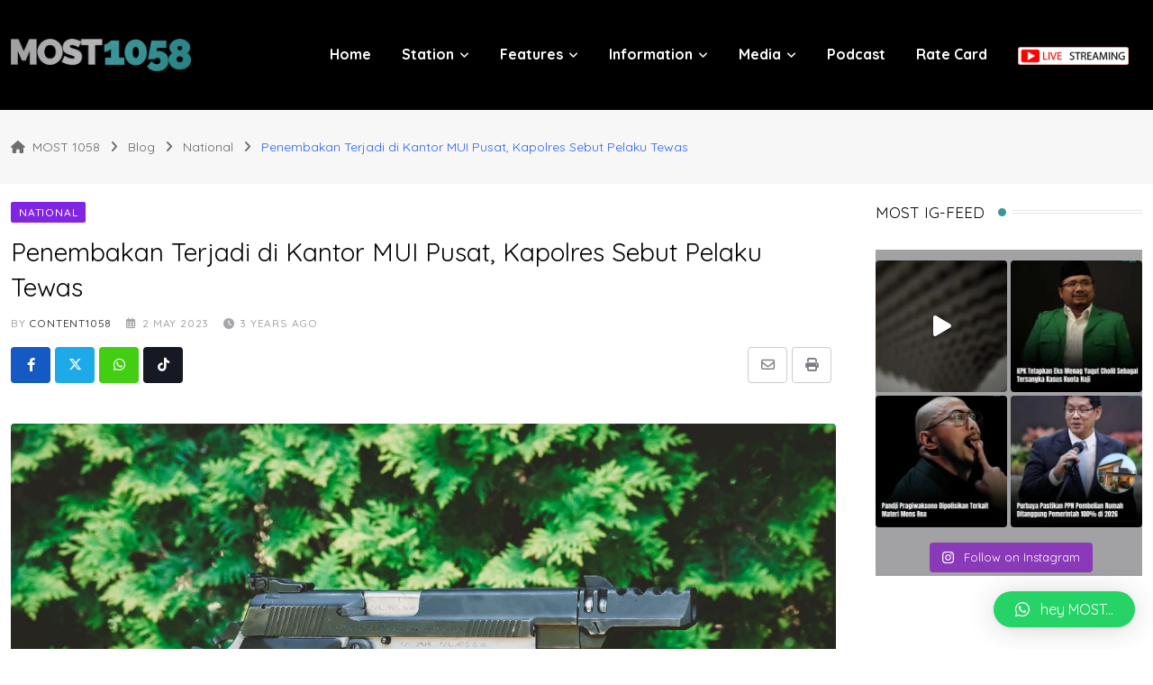

--- FILE ---
content_type: text/html; charset=UTF-8
request_url: https://most1058fm.com/2023/05/penembakan-terjadi-di-kantor-mui-pusat-kapolres-sebut-pelaku-tewas/
body_size: 22080
content:
<!doctype html>
<html lang="en-US" data-theme="light-mode">
<head>
	<meta charset="UTF-8">
	<meta name="viewport" content="width=device-width, initial-scale=1.0">
	<link rel="profile" href="https://gmpg.org/xfn/11"/>
	<title>Penembakan Terjadi di Kantor MUI Pusat, Kapolres Sebut Pelaku Tewas &#8211; MOST 1058</title>
<meta name='robots' content='max-image-preview:large'/>
	<style>img:is([sizes="auto" i], [sizes^="auto," i]) {contain-intrinsic-size:3000px 1500px}</style>
	<noscript><style>#preloader{display:none}</style></noscript><link rel='dns-prefetch' href='//maxcdn.bootstrapcdn.com'/>
<link rel='dns-prefetch' href='//fonts.googleapis.com'/>
<link rel="alternate" type="application/rss+xml" title="MOST 1058 &raquo; Feed" href="https://most1058fm.com/feed/"/>
<link rel="alternate" type="application/rss+xml" title="MOST 1058 &raquo; Comments Feed" href="https://most1058fm.com/comments/feed/"/>
<link rel="alternate" type="application/rss+xml" title="MOST 1058 &raquo; Penembakan Terjadi di Kantor MUI Pusat, Kapolres Sebut Pelaku Tewas Comments Feed" href="https://most1058fm.com/2023/05/penembakan-terjadi-di-kantor-mui-pusat-kapolres-sebut-pelaku-tewas/feed/"/>
<script type="text/javascript">window._wpemojiSettings={"baseUrl":"https:\/\/s.w.org\/images\/core\/emoji\/15.1.0\/72x72\/","ext":".png","svgUrl":"https:\/\/s.w.org\/images\/core\/emoji\/15.1.0\/svg\/","svgExt":".svg","source":{"concatemoji":"https:\/\/most1058fm.com\/wp-includes\/js\/wp-emoji-release.min.js?ver=6.8"}};!function(i,n){var o,s,e;function c(e){try{var t={supportTests:e,timestamp:(new Date).valueOf()};sessionStorage.setItem(o,JSON.stringify(t))}catch(e){}}function p(e,t,n){e.clearRect(0,0,e.canvas.width,e.canvas.height),e.fillText(t,0,0);var t=new Uint32Array(e.getImageData(0,0,e.canvas.width,e.canvas.height).data),r=(e.clearRect(0,0,e.canvas.width,e.canvas.height),e.fillText(n,0,0),new Uint32Array(e.getImageData(0,0,e.canvas.width,e.canvas.height).data));return t.every(function(e,t){return e===r[t]})}function u(e,t,n){switch(t){case"flag":return n(e,"\ud83c\udff3\ufe0f\u200d\u26a7\ufe0f","\ud83c\udff3\ufe0f\u200b\u26a7\ufe0f")?!1:!n(e,"\ud83c\uddfa\ud83c\uddf3","\ud83c\uddfa\u200b\ud83c\uddf3")&&!n(e,"\ud83c\udff4\udb40\udc67\udb40\udc62\udb40\udc65\udb40\udc6e\udb40\udc67\udb40\udc7f","\ud83c\udff4\u200b\udb40\udc67\u200b\udb40\udc62\u200b\udb40\udc65\u200b\udb40\udc6e\u200b\udb40\udc67\u200b\udb40\udc7f");case"emoji":return!n(e,"\ud83d\udc26\u200d\ud83d\udd25","\ud83d\udc26\u200b\ud83d\udd25")}return!1}function f(e,t,n){var r="undefined"!=typeof WorkerGlobalScope&&self instanceof WorkerGlobalScope?new OffscreenCanvas(300,150):i.createElement("canvas"),a=r.getContext("2d",{willReadFrequently:!0}),o=(a.textBaseline="top",a.font="600 32px Arial",{});return e.forEach(function(e){o[e]=t(a,e,n)}),o}function t(e){var t=i.createElement("script");t.src=e,t.defer=!0,i.head.appendChild(t)}"undefined"!=typeof Promise&&(o="wpEmojiSettingsSupports",s=["flag","emoji"],n.supports={everything:!0,everythingExceptFlag:!0},e=new Promise(function(e){i.addEventListener("DOMContentLoaded",e,{once:!0})}),new Promise(function(t){var n=function(){try{var e=JSON.parse(sessionStorage.getItem(o));if("object"==typeof e&&"number"==typeof e.timestamp&&(new Date).valueOf()<e.timestamp+604800&&"object"==typeof e.supportTests)return e.supportTests}catch(e){}return null}();if(!n){if("undefined"!=typeof Worker&&"undefined"!=typeof OffscreenCanvas&&"undefined"!=typeof URL&&URL.createObjectURL&&"undefined"!=typeof Blob)try{var e="postMessage("+f.toString()+"("+[JSON.stringify(s),u.toString(),p.toString()].join(",")+"));",r=new Blob([e],{type:"text/javascript"}),a=new Worker(URL.createObjectURL(r),{name:"wpTestEmojiSupports"});return void(a.onmessage=function(e){c(n=e.data),a.terminate(),t(n)})}catch(e){}c(n=f(s,u,p))}t(n)}).then(function(e){for(var t in e)n.supports[t]=e[t],n.supports.everything=n.supports.everything&&n.supports[t],"flag"!==t&&(n.supports.everythingExceptFlag=n.supports.everythingExceptFlag&&n.supports[t]);n.supports.everythingExceptFlag=n.supports.everythingExceptFlag&&!n.supports.flag,n.DOMReady=!1,n.readyCallback=function(){n.DOMReady=!0}}).then(function(){return e}).then(function(){var e;n.supports.everything||(n.readyCallback(),(e=n.source||{}).concatemoji?t(e.concatemoji):e.wpemoji&&e.twemoji&&(t(e.twemoji),t(e.wpemoji)))}))}((window,document),window._wpemojiSettings);</script>
<link rel='stylesheet' id='sbi_styles-css' href='https://most1058fm.com/wp-content/plugins/instagram-feed/css/sbi-styles.min.css?ver=6.8.0' type='text/css' media='all'/>
<style id='wp-emoji-styles-inline-css' type='text/css'>img.wp-smiley,img.emoji{display:inline!important;border:none!important;box-shadow:none!important;height:1em!important;width:1em!important;margin:0 .07em!important;vertical-align:-.1em!important;background:none!important;padding:0!important}</style>
<link rel='stylesheet' id='wp-block-library-css' href='https://most1058fm.com/wp-includes/css/dist/block-library/style.min.css?ver=6.8' type='text/css' media='all'/>
<style id='wp-block-library-theme-inline-css' type='text/css'>.wp-block-audio :where(figcaption){color:#555;font-size:13px;text-align:center}.is-dark-theme .wp-block-audio :where(figcaption){color:#ffffffa6}.wp-block-audio{margin:0 0 1em}.wp-block-code{border:1px solid #ccc;border-radius:4px;font-family:Menlo,Consolas,monaco,monospace;padding:.8em 1em}.wp-block-embed :where(figcaption){color:#555;font-size:13px;text-align:center}.is-dark-theme .wp-block-embed :where(figcaption){color:#ffffffa6}.wp-block-embed{margin:0 0 1em}.blocks-gallery-caption{color:#555;font-size:13px;text-align:center}.is-dark-theme .blocks-gallery-caption{color:#ffffffa6}:root :where(.wp-block-image figcaption){color:#555;font-size:13px;text-align:center}.is-dark-theme :root :where(.wp-block-image figcaption){color:#ffffffa6}.wp-block-image{margin:0 0 1em}.wp-block-pullquote{border-bottom:4px solid;border-top:4px solid;color:currentColor;margin-bottom:1.75em}.wp-block-pullquote cite,.wp-block-pullquote footer,.wp-block-pullquote__citation{color:currentColor;font-size:.8125em;font-style:normal;text-transform:uppercase}.wp-block-quote{border-left:.25em solid;margin:0 0 1.75em;padding-left:1em}.wp-block-quote cite,.wp-block-quote footer{color:currentColor;font-size:.8125em;font-style:normal;position:relative}.wp-block-quote:where(.has-text-align-right){border-left:none;border-right:.25em solid;padding-left:0;padding-right:1em}.wp-block-quote:where(.has-text-align-center){border:none;padding-left:0}.wp-block-quote.is-large,.wp-block-quote.is-style-large,.wp-block-quote:where(.is-style-plain){border:none}.wp-block-search .wp-block-search__label{font-weight:700}.wp-block-search__button{border:1px solid #ccc;padding:.375em .625em}:where(.wp-block-group.has-background){padding:1.25em 2.375em}.wp-block-separator.has-css-opacity{opacity:.4}.wp-block-separator{border:none;border-bottom:2px solid;margin-left:auto;margin-right:auto}.wp-block-separator.has-alpha-channel-opacity{opacity:1}.wp-block-separator:not(.is-style-wide):not(.is-style-dots){width:100px}.wp-block-separator.has-background:not(.is-style-dots){border-bottom:none;height:1px}.wp-block-separator.has-background:not(.is-style-wide):not(.is-style-dots){height:2px}.wp-block-table{margin:0 0 1em}.wp-block-table td,.wp-block-table th{word-break:normal}.wp-block-table :where(figcaption){color:#555;font-size:13px;text-align:center}.is-dark-theme .wp-block-table :where(figcaption){color:#ffffffa6}.wp-block-video :where(figcaption){color:#555;font-size:13px;text-align:center}.is-dark-theme .wp-block-video :where(figcaption){color:#ffffffa6}.wp-block-video{margin:0 0 1em}:root :where(.wp-block-template-part.has-background){margin-bottom:0;margin-top:0;padding:1.25em 2.375em}</style>
<style id='classic-theme-styles-inline-css' type='text/css'>.wp-block-button__link{color:#fff;background-color:#32373c;border-radius:9999px;box-shadow:none;text-decoration:none;padding:calc(.667em + 2px) calc(1.333em + 2px);font-size:1.125em}.wp-block-file__button{background:#32373c;color:#fff;text-decoration:none}</style>
<style id='global-styles-inline-css' type='text/css'>:root{--wp--preset--aspect-ratio--square:1;--wp--preset--aspect-ratio--4-3: 4/3;--wp--preset--aspect-ratio--3-4: 3/4;--wp--preset--aspect-ratio--3-2: 3/2;--wp--preset--aspect-ratio--2-3: 2/3;--wp--preset--aspect-ratio--16-9: 16/9;--wp--preset--aspect-ratio--9-16: 9/16;--wp--preset--color--black:#000;--wp--preset--color--cyan-bluish-gray:#abb8c3;--wp--preset--color--white:#fff;--wp--preset--color--pale-pink:#f78da7;--wp--preset--color--vivid-red:#cf2e2e;--wp--preset--color--luminous-vivid-orange:#ff6900;--wp--preset--color--luminous-vivid-amber:#fcb900;--wp--preset--color--light-green-cyan:#7bdcb5;--wp--preset--color--vivid-green-cyan:#00d084;--wp--preset--color--pale-cyan-blue:#8ed1fc;--wp--preset--color--vivid-cyan-blue:#0693e3;--wp--preset--color--vivid-purple:#9b51e0;--wp--preset--color--neeon-primary:#2962ff;--wp--preset--color--neeon-secondary:#0034c2;--wp--preset--color--neeon-button-dark-gray:#333;--wp--preset--color--neeon-button-light-gray:#a5a6aa;--wp--preset--color--neeon-button-white:#fff;--wp--preset--gradient--vivid-cyan-blue-to-vivid-purple:linear-gradient(135deg,rgba(6,147,227,1) 0%,#9b51e0 100%);--wp--preset--gradient--light-green-cyan-to-vivid-green-cyan:linear-gradient(135deg,#7adcb4 0%,#00d082 100%);--wp--preset--gradient--luminous-vivid-amber-to-luminous-vivid-orange:linear-gradient(135deg,rgba(252,185,0,1) 0%,rgba(255,105,0,1) 100%);--wp--preset--gradient--luminous-vivid-orange-to-vivid-red:linear-gradient(135deg,rgba(255,105,0,1) 0%,#cf2e2e 100%);--wp--preset--gradient--very-light-gray-to-cyan-bluish-gray:linear-gradient(135deg,#eee 0%,#a9b8c3 100%);--wp--preset--gradient--cool-to-warm-spectrum:linear-gradient(135deg,#4aeadc 0%,#9778d1 20%,#cf2aba 40%,#ee2c82 60%,#fb6962 80%,#fef84c 100%);--wp--preset--gradient--blush-light-purple:linear-gradient(135deg,#ffceec 0%,#9896f0 100%);--wp--preset--gradient--blush-bordeaux:linear-gradient(135deg,#fecda5 0%,#fe2d2d 50%,#6b003e 100%);--wp--preset--gradient--luminous-dusk:linear-gradient(135deg,#ffcb70 0%,#c751c0 50%,#4158d0 100%);--wp--preset--gradient--pale-ocean:linear-gradient(135deg,#fff5cb 0%,#b6e3d4 50%,#33a7b5 100%);--wp--preset--gradient--electric-grass:linear-gradient(135deg,#caf880 0%,#71ce7e 100%);--wp--preset--gradient--midnight:linear-gradient(135deg,#020381 0%,#2874fc 100%);--wp--preset--gradient--neeon-gradient-color:linear-gradient(135deg,rgba(255,0,0,1) 0%,rgba(252,75,51,1) 100%);--wp--preset--font-size--small:12px;--wp--preset--font-size--medium:20px;--wp--preset--font-size--large:36px;--wp--preset--font-size--x-large:42px;--wp--preset--font-size--normal:16px;--wp--preset--font-size--huge:50px;--wp--preset--spacing--20:.44rem;--wp--preset--spacing--30:.67rem;--wp--preset--spacing--40:1rem;--wp--preset--spacing--50:1.5rem;--wp--preset--spacing--60:2.25rem;--wp--preset--spacing--70:3.38rem;--wp--preset--spacing--80:5.06rem;--wp--preset--shadow--natural:6px 6px 9px rgba(0,0,0,.2);--wp--preset--shadow--deep:12px 12px 50px rgba(0,0,0,.4);--wp--preset--shadow--sharp:6px 6px 0 rgba(0,0,0,.2);--wp--preset--shadow--outlined:6px 6px 0 -3px rgba(255,255,255,1) , 6px 6px rgba(0,0,0,1);--wp--preset--shadow--crisp:6px 6px 0 rgba(0,0,0,1)}:where(.is-layout-flex){gap:.5em}:where(.is-layout-grid){gap:.5em}body .is-layout-flex{display:flex}.is-layout-flex{flex-wrap:wrap;align-items:center}.is-layout-flex > :is(*, div){margin:0}body .is-layout-grid{display:grid}.is-layout-grid > :is(*, div){margin:0}:where(.wp-block-columns.is-layout-flex){gap:2em}:where(.wp-block-columns.is-layout-grid){gap:2em}:where(.wp-block-post-template.is-layout-flex){gap:1.25em}:where(.wp-block-post-template.is-layout-grid){gap:1.25em}.has-black-color{color:var(--wp--preset--color--black)!important}.has-cyan-bluish-gray-color{color:var(--wp--preset--color--cyan-bluish-gray)!important}.has-white-color{color:var(--wp--preset--color--white)!important}.has-pale-pink-color{color:var(--wp--preset--color--pale-pink)!important}.has-vivid-red-color{color:var(--wp--preset--color--vivid-red)!important}.has-luminous-vivid-orange-color{color:var(--wp--preset--color--luminous-vivid-orange)!important}.has-luminous-vivid-amber-color{color:var(--wp--preset--color--luminous-vivid-amber)!important}.has-light-green-cyan-color{color:var(--wp--preset--color--light-green-cyan)!important}.has-vivid-green-cyan-color{color:var(--wp--preset--color--vivid-green-cyan)!important}.has-pale-cyan-blue-color{color:var(--wp--preset--color--pale-cyan-blue)!important}.has-vivid-cyan-blue-color{color:var(--wp--preset--color--vivid-cyan-blue)!important}.has-vivid-purple-color{color:var(--wp--preset--color--vivid-purple)!important}.has-black-background-color{background-color:var(--wp--preset--color--black)!important}.has-cyan-bluish-gray-background-color{background-color:var(--wp--preset--color--cyan-bluish-gray)!important}.has-white-background-color{background-color:var(--wp--preset--color--white)!important}.has-pale-pink-background-color{background-color:var(--wp--preset--color--pale-pink)!important}.has-vivid-red-background-color{background-color:var(--wp--preset--color--vivid-red)!important}.has-luminous-vivid-orange-background-color{background-color:var(--wp--preset--color--luminous-vivid-orange)!important}.has-luminous-vivid-amber-background-color{background-color:var(--wp--preset--color--luminous-vivid-amber)!important}.has-light-green-cyan-background-color{background-color:var(--wp--preset--color--light-green-cyan)!important}.has-vivid-green-cyan-background-color{background-color:var(--wp--preset--color--vivid-green-cyan)!important}.has-pale-cyan-blue-background-color{background-color:var(--wp--preset--color--pale-cyan-blue)!important}.has-vivid-cyan-blue-background-color{background-color:var(--wp--preset--color--vivid-cyan-blue)!important}.has-vivid-purple-background-color{background-color:var(--wp--preset--color--vivid-purple)!important}.has-black-border-color{border-color:var(--wp--preset--color--black)!important}.has-cyan-bluish-gray-border-color{border-color:var(--wp--preset--color--cyan-bluish-gray)!important}.has-white-border-color{border-color:var(--wp--preset--color--white)!important}.has-pale-pink-border-color{border-color:var(--wp--preset--color--pale-pink)!important}.has-vivid-red-border-color{border-color:var(--wp--preset--color--vivid-red)!important}.has-luminous-vivid-orange-border-color{border-color:var(--wp--preset--color--luminous-vivid-orange)!important}.has-luminous-vivid-amber-border-color{border-color:var(--wp--preset--color--luminous-vivid-amber)!important}.has-light-green-cyan-border-color{border-color:var(--wp--preset--color--light-green-cyan)!important}.has-vivid-green-cyan-border-color{border-color:var(--wp--preset--color--vivid-green-cyan)!important}.has-pale-cyan-blue-border-color{border-color:var(--wp--preset--color--pale-cyan-blue)!important}.has-vivid-cyan-blue-border-color{border-color:var(--wp--preset--color--vivid-cyan-blue)!important}.has-vivid-purple-border-color{border-color:var(--wp--preset--color--vivid-purple)!important}.has-vivid-cyan-blue-to-vivid-purple-gradient-background{background:var(--wp--preset--gradient--vivid-cyan-blue-to-vivid-purple)!important}.has-light-green-cyan-to-vivid-green-cyan-gradient-background{background:var(--wp--preset--gradient--light-green-cyan-to-vivid-green-cyan)!important}.has-luminous-vivid-amber-to-luminous-vivid-orange-gradient-background{background:var(--wp--preset--gradient--luminous-vivid-amber-to-luminous-vivid-orange)!important}.has-luminous-vivid-orange-to-vivid-red-gradient-background{background:var(--wp--preset--gradient--luminous-vivid-orange-to-vivid-red)!important}.has-very-light-gray-to-cyan-bluish-gray-gradient-background{background:var(--wp--preset--gradient--very-light-gray-to-cyan-bluish-gray)!important}.has-cool-to-warm-spectrum-gradient-background{background:var(--wp--preset--gradient--cool-to-warm-spectrum)!important}.has-blush-light-purple-gradient-background{background:var(--wp--preset--gradient--blush-light-purple)!important}.has-blush-bordeaux-gradient-background{background:var(--wp--preset--gradient--blush-bordeaux)!important}.has-luminous-dusk-gradient-background{background:var(--wp--preset--gradient--luminous-dusk)!important}.has-pale-ocean-gradient-background{background:var(--wp--preset--gradient--pale-ocean)!important}.has-electric-grass-gradient-background{background:var(--wp--preset--gradient--electric-grass)!important}.has-midnight-gradient-background{background:var(--wp--preset--gradient--midnight)!important}.has-small-font-size{font-size:var(--wp--preset--font-size--small)!important}.has-medium-font-size{font-size:var(--wp--preset--font-size--medium)!important}.has-large-font-size{font-size:var(--wp--preset--font-size--large)!important}.has-x-large-font-size{font-size:var(--wp--preset--font-size--x-large)!important}:where(.wp-block-post-template.is-layout-flex){gap:1.25em}:where(.wp-block-post-template.is-layout-grid){gap:1.25em}:where(.wp-block-columns.is-layout-flex){gap:2em}:where(.wp-block-columns.is-layout-grid){gap:2em}:root :where(.wp-block-pullquote){font-size:1.5em;line-height:1.6}</style>
<link rel='stylesheet' id='apwpultimate-jplayer-style-css' href='https://most1058fm.com/wp-content/plugins/audio-player-with-playlist-ultimate/assets/css/jplayer.blue.monday.min.css?ver=1.3.1' type='text/css' media='all'/>
<link rel='stylesheet' id='apwpultimate-public-style-css' href='https://most1058fm.com/wp-content/plugins/audio-player-with-playlist-ultimate/assets/css/apwpultimate-public-style.css?ver=1.3.1' type='text/css' media='all'/>
<link rel='stylesheet' id='apwpultimate-font-awesome-css' href='https://maxcdn.bootstrapcdn.com/font-awesome/4.7.0/css/font-awesome.min.css?ver=1.3.1' type='text/css' media='all'/>
<link rel='stylesheet' id='countdown-timer-style-css' href='https://most1058fm.com/wp-content/plugins/countdown-timer-for-elementor/assets/css/countdown-timer-widget.css?ver=6.8' type='text/css' media='all'/>
<link rel='stylesheet' id='menu-image-css' href='https://most1058fm.com/wp-content/plugins/menu-image/includes/css/menu-image.css?ver=3.12' type='text/css' media='all'/>
<link rel='stylesheet' id='dashicons-css' href='https://most1058fm.com/wp-includes/css/dashicons.min.css?ver=6.8' type='text/css' media='all'/>
<link rel='stylesheet' id='poll-maker-ays-css' href='https://most1058fm.com/wp-content/plugins/poll-maker/public/css/poll-maker-ays-public.css?ver=5.7.8' type='text/css' media='all'/>
<link rel='stylesheet' id='qlwapp-css' href='https://most1058fm.com/wp-content/plugins/wp-whatsapp-chat/build/frontend/css/style.css?ver=7.6.6' type='text/css' media='all'/>
<link rel='stylesheet' id='neeon-gfonts-css' href='//fonts.googleapis.com/css?family=Quicksand%3A500%2C700%2C400&#038;display=fallback&#038;ver=3.1.0' type='text/css' media='all'/>
<link rel='stylesheet' id='bootstrap-css' href='https://most1058fm.com/wp-content/themes/most/assets/css/bootstrap.min.css?ver=3.1.0' type='text/css' media='all'/>
<link rel='stylesheet' id='flaticon-neeon-css' href='https://most1058fm.com/wp-content/themes/most/assets/fonts/flaticon-neeon/flaticon.css?ver=3.1.0' type='text/css' media='all'/>
<link rel='stylesheet' id='magnific-popup-css' href='https://most1058fm.com/wp-content/themes/most/assets/css/magnific-popup.css?ver=3.1.0' type='text/css' media='all'/>
<link rel='stylesheet' id='swiper-min-css' href='https://most1058fm.com/wp-content/themes/most/assets/css/swiper.min.css?ver=3.1.0' type='text/css' media='all'/>
<link rel='stylesheet' id='font-awesome-css' href='https://most1058fm.com/wp-content/themes/most/assets/css/font-awesome.min.css?ver=3.1.0' type='text/css' media='all'/>
<link rel='stylesheet' id='animate-css' href='https://most1058fm.com/wp-content/themes/most/assets/css/animate.min.css?ver=3.1.0' type='text/css' media='all'/>
<link rel='stylesheet' id='neeon-default-css' href='https://most1058fm.com/wp-content/themes/most/assets/css/default.css?ver=3.1.0' type='text/css' media='all'/>
<link rel='stylesheet' id='neeon-elementor-css' href='https://most1058fm.com/wp-content/themes/most/assets/css/elementor.css?ver=3.1.0' type='text/css' media='all'/>
<link rel='stylesheet' id='neeon-style-css' href='https://most1058fm.com/wp-content/themes/most/assets/css/style.css?ver=3.1.0' type='text/css' media='all'/>
<style id='neeon-style-inline-css' type='text/css'>.entry-banner{background-color:#1e73be}.content-area{padding-top:20px;padding-bottom:40px}#page .content-area{background-image:url();background-color:#fff}.error-page-area{background-color:#fff}</style>
<link rel='stylesheet' id='mediaelement-css' href='https://most1058fm.com/wp-includes/js/mediaelement/mediaelementplayer-legacy.min.css?ver=4.2.17' type='text/css' media='all'/>
<link rel='stylesheet' id='wp-mediaelement-css' href='https://most1058fm.com/wp-includes/js/mediaelement/wp-mediaelement.min.css?ver=6.8' type='text/css' media='all'/>
<style id='neeon-dynamic-inline-css' type='text/css'>
@media ( min-width:1400px ) { .container {  max-width: 1320px; } } a { color: #3b9497; } .primary-color { color: #3b9497; } .secondary-color { color: #0034c2; } #preloader { background-color: #ffffff; } .loader .cssload-inner.cssload-one, .loader .cssload-inner.cssload-two, .loader .cssload-inner.cssload-three { border-color: #3b9497; } .scroll-wrap:after { color: #3b9497; } .scroll-wrap svg.scroll-circle path {   stroke: #3b9497; } .site-header .site-branding a, .mean-container .mean-bar .mobile-logo, .additional-menu-area .sidenav .additional-logo a { color: #3b9497; } .site-header .site-branding a img, .header-style-11 .site-header .site-branding a img {  max-width: 200px; } .mean-container .mean-bar img {  max-width: 140px; } body { color: #6c6f72; font-family: 'Quicksand', sans-serif !important; font-size: 15px; line-height: 22px; font-weight : normal; font-style: normal; } h1,h2,h3,h4,h5,h6 { font-family: 'Quicksand', sans-serif; font-weight : normal; } h1 { font-family: 'Quicksand', sans-serif; font-weight : 300; } h1 { font-size: 32px; line-height: 40px; font-style: normal; } h2 { font-family: 'Quicksand', sans-serif; font-weight : 300; } h2 { font-size: 28px; line-height: 32px; font-style: normal; } h3 { font-family: 'Quicksand', sans-serif; font-weight : 300; } h3 { font-size: 22px; line-height: 33px; font-style: normal; } h4 { font-family: 'Quicksand', sans-serif; font-weight : 300; } h4 { font-size: 20px; line-height: 30px; font-style: normal; } h5 { font-family: 'Quicksand', sans-serif; font-weight : 300; } h5 { font-size: 18px; line-height: 28px; font-style: normal; } h6 { font-family: 'Quicksand', sans-serif; font-weight : 300; } h6 { font-size: 16px; line-height: 26px; font-style: normal; } .topbar-style-1 .header-top-bar { background-color: #292929; color: #e0e0e0; } .ticker-title { color: #e0e0e0; } .topbar-style-1 .tophead-social li a i, .topbar-style-1 .header-top-bar .social-label, .topbar-style-1 .header-top-bar a { color: #e0e0e0; } .topbar-style-1 .header-top-bar i, .topbar-style-1 .header-top-bar a:hover, .topbar-style-1 .tophead-social li a:hover i { color: #ffffff; } .topbar-style-2 .header-top-bar { background-color: #2962ff; color: #ffffff; } .topbar-style-2 .header-top-bar a { color: #ffffff; } .topbar-style-2 .tophead-left i, .topbar-style-2 .tophead-right i { color: #ffffff; } .topbar-style-3 .header-top-bar { background-color: #f7f7f7; color: #818181; } .topbar-style-3 .header-top-bar .social-label { color: #818181; } .topbar-style-3 .header-top-bar a { color: #818181; } .topbar-style-3 .tophead-left i, .topbar-style-3 .tophead-right i { color: #818181; } .topbar-style-4 .header-top-bar { background-color: #292929; color: #c7c3c3; } .topbar-style-4 .header-top-bar .social-label { color: #c7c3c3; } .topbar-style-4 .header-top-bar a { color: #c7c3c3; } .topbar-style-4 .tophead-left i, .topbar-style-4 .tophead-right i { color: #ffffff; } .topbar-style-5 .header-top-bar { background-color: #ffffff; } .topbar-style-5 .header-top-bar .social-label { color: #adadad; } .topbar-style-5 .tophead-right .search-icon a, .topbar-style-5 .tophead-social li a { color: #7a7a7a; } .topbar-style-5 .tophead-right .search-icon a:hover, .topbar-style-5 .tophead-social li a:hover { color: #2962ff; } .site-header .main-navigation nav ul li a { font-family: 'Quicksand', sans-serif; font-size: 16px; line-height: 20px; font-weight : 600; color: #000000; font-style: normal; } .site-header .main-navigation ul li ul li a { font-family: 'Quicksand', sans-serif; font-size: 15px; line-height: 22px; font-weight : 500; color: #656567; font-style: normal; } .mean-container .mean-nav ul li a { font-family: 'Quicksand', sans-serif; font-size: 15px; line-height: 22px; font-weight : 600; font-style: normal; } .rt-topbar-menu .menu li a { font-family: 'Quicksand', sans-serif; font-size: 16px; line-height: 20px; color: #c7c3c3; font-style: normal; } .site-header .main-navigation ul.menu > li > a:hover { color: #3b9497; } .site-header .main-navigation ul.menu li.current-menu-item > a, .site-header .main-navigation ul.menu > li.current > a { color: #3b9497; } .site-header .main-navigation ul.menu li.current-menu-ancestor > a { color: #3b9497; } .header-style-1 .site-header .rt-sticky-menu .main-navigation nav > ul > li > a, .header-style-2 .site-header .rt-sticky-menu .main-navigation nav > ul > li > a, .header-style-3 .site-header .rt-sticky-menu .main-navigation nav > ul > li > a, .header-style-4 .site-header .rt-sticky-menu .main-navigation nav > ul > li > a { color: #000000; } .header-style-1 .site-header .rt-sticky-menu .main-navigation nav > ul > li > a:hover, .header-style-2 .site-header .rt-sticky-menu .main-navigation nav > ul > li > a:hover, .header-style-3 .site-header .rt-sticky-menu .main-navigation nav > ul > li > a:hover, .header-style-4 .site-header .rt-sticky-menu .main-navigation nav > ul > li > a:hover { color: #3b9497; } .site-header .main-navigation nav ul li a.active { color: #3b9497; } .site-header .main-navigation nav > ul > li > a::before { background-color: #3b9497; } .header-style-1 .site-header .main-navigation ul.menu > li.current > a:hover, .header-style-1 .site-header .main-navigation ul.menu > li.current-menu-item > a:hover, .header-style-1 .site-header .main-navigation ul li a.active, .header-style-1 .site-header .main-navigation ul.menu > li.current-menu-item > a, .header-style-1 .site-header .main-navigation ul.menu > li.current > a { color: #3b9497; } .info-menu-bar .cart-icon-area .cart-icon-num, .header-search-field .search-form .search-button:hover { background-color: #3b9497; } .additional-menu-area .sidenav-social span a:hover { background-color: #3b9497; } .additional-menu-area .sidenav ul li a:hover { color: #3b9497; } .rt-slide-nav .offscreen-navigation li.current-menu-item > a, .rt-slide-nav .offscreen-navigation li.current-menu-parent > a, .rt-slide-nav .offscreen-navigation ul li > span.open:after { color: #3b9497; } .rt-slide-nav .offscreen-navigation ul li > a:hover:before { background-color: #3b9497; } .site-header .main-navigation ul li ul { background-color: #ffffff; } .site-header .main-navigation ul.menu li ul.sub-menu li a:hover { color: #3b9497; } .site-header .main-navigation ul li ul.sub-menu li:hover > a:before { background-color: #3b9497; } .site-header .main-navigation ul li ul.sub-menu li.menu-item-has-children:hover:before { color: #3b9497; } .site-header .main-navigation ul li ul li:hover { background-color: #ffffff; } .site-header .main-navigation ul li.mega-menu > ul.sub-menu { background-color: #ffffff} .site-header .main-navigation ul li.mega-menu > ul.sub-menu li:before { color: #3b9497; } .site-header .main-navigation ul li ul.sub-menu li.menu-item-has-children:before { color: #656567; } .mean-container a.meanmenu-reveal, .mean-container .mean-nav ul li a.mean-expand { color: #3b9497; } .mean-container a.meanmenu-reveal span { background-color: #3b9497; } .mean-container .mean-nav ul li a:hover, .mean-container .mean-nav > ul > li.current-menu-item > a { color: #3b9497; } .mean-container .mean-nav ul li.current_page_item > a, .mean-container .mean-nav ul li.current-menu-item > a, .mean-container .mean-nav ul li.current-menu-parent > a { color: #3b9497; } .cart-area .cart-trigger-icon > span { background-color: #3b9497; } .site-header .search-box .search-text { border-color: #3b9497; } .header-style-1 .site-header .header-top .icon-left, .header-style-1 .site-header .header-top .info-text a:hover { color: #3b9497; } .header-style-2 .header-icon-area .header-search-box a:hover i { background-color: #3b9497; } .header-style-3 .site-header .info-wrap .info i { color: #3b9497; } .header-style-5 .site-header .main-navigation > nav > ul > li > a { color: #ffffff; } .header-style-13 .header-social li a:hover, .header-style-6 .header-search-six .search-form button:hover, .header-style-8 .header-search-six .search-form button:hover, .header-style-10 .header-search-six .search-form button:hover { color: #3b9497; } .header-style-7 .site-header .main-navigation > nav > ul > li > a, .header-style-9 .site-header .main-navigation > nav > ul > li > a, .header-style-12 .site-header .main-navigation > nav > ul > li > a { color: #ffffff; } .header-social li a:hover, .cart-area .cart-trigger-icon:hover, .header-icon-area .search-icon a:hover, .header-icon-area .user-icon-area a:hover, .menu-user .user-icon-area a:hover { color: #3b9497; } .mobile-top-bar .mobile-social li a:hover, .additional-menu-area .sidenav .closebtn { background-color: #3b9497; } .mobile-top-bar .mobile-top .icon-left, .mobile-top-bar .mobile-top .info-text a:hover, .additional-menu-area .sidenav-address span a:hover, .additional-menu-area .sidenav-address span i { color: #3b9497; } .header__switch {   background: #2962ff; } .header__switch__main {   background: #0034c2; } .breadcrumb-area .entry-breadcrumb span a, .breadcrumb-trail ul.trail-items li a { color: #646464; } .breadcrumb-area .entry-breadcrumb span a:hover, .breadcrumb-trail ul.trail-items li a:hover { color: #2962ff; } .breadcrumb-trail ul.trail-items li, .entry-banner .entry-breadcrumb .delimiter, .entry-banner .entry-breadcrumb .dvdr { color: #646464; } .breadcrumb-area .entry-breadcrumb .current-item { color: #2962ff; } .entry-banner:after {   background: rgba(247, 247, 247, 1); } .entry-banner .entry-banner-content { padding-top: 30px; padding-bottom: 30px; } .footer-area .widgettitle { color: #ffffff; } .footer-top-area .widget a, .footer-area .footer-social li a, .footer-top-area .widget ul.menu li a:before, .footer-top-area .widget_archive li a:before, .footer-top-area ul li.recentcomments a:before, .footer-top-area ul li.recentcomments span a:before, .footer-top-area .widget_categories li a:before, .footer-top-area .widget_pages li a:before, .footer-top-area .widget_meta li a:before, .footer-top-area .widget_recent_entries ul li a:before, .footer-top-area .post-box-style .post-content .entry-title a { color: #d0d0d0; } .footer-top-area .widget a:hover, .footer-top-area .widget a:active, .footer-top-area ul li a:hover i, .footer-top-area .widget ul.menu li a:hover:before, .footer-top-area .widget_archive li a:hover:before, .footer-top-area .widget_categories li a:hover:before, .footer-top-area .widget_pages li a:hover:before, .footer-top-area .widget_meta li a:hover:before, .footer-top-area .widget_recent_entries ul li a:hover:before, .footer-top-area .post-box-style .post-content .entry-title a:hover { color: #ffffff; } .footer-top-area .widget_tag_cloud a { color: #d0d0d0 !important; } .footer-top-area .widget_tag_cloud a:hover { color: #ffffff !important; } .footer-top-area .post-box-style .post-box-cat a, .footer-top-area .post-box-style .post-box-date, .footer-top-area .post-box-style .entry-cat a, .footer-top-area .post-box-style .entry-date { color: #d0d0d0; } .footer-area .footer-social li a:hover { background: #3b9497; } .footer-top-area .widget ul.menu li a:hover::before, .footer-top-area .widget_categories ul li a:hover::before, .footer-top-area .rt-category .rt-item a:hover .rt-cat-name::before { background-color: #3b9497; } .rt-box-title-1 span { border-top-color: #3b9497; } .footer-area .copyright { color: #d0d0d0; } .footer-area .copyright a { color: #d0d0d0; } .footer-area .copyright a:hover { color: #ffffff; } .footer-style-1 .footer-area { background-color: #0f1012; color: #d0d0d0; } .footer-style-2 .footer-top-area { background-color: #0f1012; color: #d0d0d0; } .footer-style-3 .footer-area .widgettitle {   color: #ffffff; } .footer-style-3 .footer-top-area { background-color: #0f1012; color: #d0d0d0; } .footer-style-3 .footer-area .copyright { color: #d0d0d0; } .footer-style-3 .footer-area .copyright a:hover {   color: #ffffff; } .footer-style-3 .footer-top-area a, .footer-style-3 .footer-area .copyright a, .footer-style-3 .footer-top-area .widget ul.menu li a { color: #d0d0d0; } .footer-style-3 .footer-top-area a:hover, .footer-style-3 .footer-area .copyright a:hover, .footer-style-3 .footer-top-area .widget ul.menu li a:hover { color: #ffffff; } .footer-style-3 .footer-top-area .widget ul.menu li a:after {   background-color: #ffffff; } .footer-style-4 .footer-area { background-color: #0f1012; color: #d0d0d0; } .footer-style-5 .footer-area .widgettitle {   color: #000000; } .footer-style-5 .footer-area { background-color: #f7f7f7; color: #000000; } .footer-style-5 .footer-top-area .widget a, .footer-style-5 .footer-top-area .post-box-style .post-content .entry-title a, .footer-style-5 .footer-top-area .post-box-style .post-content .entry-title a:hover { color: #000000; } .footer-style-5 .footer-top-area .widget a:hover, .footer-style-5 .footer-area .copyright a:hover { color: #2962ff; } .footer-style-5 .footer-area .copyright, .footer-style-5 .footer-area .copyright a, .footer-style-5 .footer-top-area .post-box-style .entry-cat a, .footer-style-5 .footer-top-area .post-box-style .entry-date {   color: #a5a6aa; } .footer-style-6 .footer-area .widgettitle, .footer-style-6 .footer-top-area .post-box-style .post-content .entry-title a, .footer-style-6 .footer-top-area .post-box-style .post-content .entry-title a:hover {   color: #000000; } .footer-style-6 .footer-area { background-color: #ffffff; color: #6c6f72; } .footer-style-6 .footer-area .footer-social li a {   border-color: #6c6f72;   color: #6c6f72; } .footer-style-6 .footer-top-area .post-box-style .entry-cat a, .footer-style-6 .footer-top-area .post-box-style .entry-date {   color: #6c6f72; } .footer-style-6 .footer-top-area .widget a { color: #6c6f72; } .footer-style-6 .footer-area .footer-social li a:hover, .footer-style-6 .footer-top-area .rt-category .rt-item a:hover .rt-cat-name::before { background-color: #2962ff; } .footer-style-6 .footer-top-area .rt-category .rt-item .rt-cat-name::before {   background-color: #6c6f72; } .footer-style-6 .footer-area .copyright, .footer-style-6 .footer-area .copyright a {   color: #6c6f72; } .footer-style-6 .footer-top-area .widget a:hover, .footer-style-6 .footer-area .copyright a:hover { color: #2962ff; } .footer-style-7 .footer-area .widgettitle {   color: #ffffff; } .footer-style-7 .footer-top-area { background-color: #0f1012; color: #d0d0d0; } .footer-style-7 .footer-area .copyright { color: #d0d0d0; } .footer-style-7 .footer-area .copyright a:hover {   color: #ffffff; } .footer-style-7 .footer-top-area a, .footer-style-7 .footer-area .copyright a, .footer-style-7 .footer-top-area .widget ul.menu li a { color: #d0d0d0; } .footer-style-7 .footer-top-area a:hover, .footer-style-7 .footer-area .copyright a:hover, .footer-style-7 .footer-top-area .widget ul.menu li a:hover { color: #ffffff; } .footer-style-7 .footer-top-area .widget ul.menu li a:after {   background-color: #ffffff; } .footer-style-8 .footer-area { background-color: #0f1012; color: #d0d0d0; } .post-box-style .entry-cat a:hover, .post-tab-layout .post-tab-cat a:hover { color: #3b9497; } .sidebar-widget-area .widget .widgettitle .titledot, .rt-category-style2 .rt-item:hover .rt-cat-count, .sidebar-widget-area .widget_tag_cloud a:hover, .sidebar-widget-area .widget_product_tag_cloud a:hover, .post-box-style .item-list:hover .post-box-img .post-img::after, .post-tab-layout ul.btn-tab li .active, .post-tab-layout ul.btn-tab li a:hover { background-color: #3b9497; } .rt-image-style3 .rt-image:after, .widget_neeon_about_author .author-widget:after { background-image: linear-gradient(38deg, #512da8 0%, #3b9497 100%); } .error-page-content .error-title { color: #000000; } .error-page-content p { color: #6c6f72; } .play-btn-white, a.button-style-4:hover { color: #3b9497; } .button-style-2, .search-form button, .play-btn-primary, .button-style-1:hover:before, a.button-style-3:hover, .section-title .swiper-button > div:hover { background-color: #3b9497; } .play-btn-primary:hover, .play-btn-white:hover, .play-btn-white-xl:hover, .play-btn-white-lg:hover, .play-btn-transparent:hover, .play-btn-transparent-2:hover, .play-btn-transparent-3:hover, .play-btn-gray:hover, .search-form button:hover, .button-style-2:hover:before { background-color: #0034c2; } a.button-style-4.btn-common:hover path.rt-button-cap { stroke: #3b9497; } .entry-header ul.entry-meta li a:hover, .entry-footer ul.item-tags li a:hover { color: #3b9497; } .rt-related-post-info .post-title a:hover, .rt-related-post-info .post-date ul li.post-relate-date, .post-detail-style2 .show-image .entry-header ul.entry-meta li a:hover { color: #3b9497; } .about-author ul.author-box-social li a:hover, .rt-related-post .entry-content .entry-categories a:hover { color: #3b9497; } .post-navigation a:hover { color: #3b9497; } .entry-header .entry-meta ul li i, .entry-header .entry-meta ul li a:hover { color: #3b9497; } .single-post .entry-content ol li:before, .entry-content ol li:before, .meta-tags a:hover { background-color: #3b9497; } .rt-related-post .title-section h2:after, .single-post .ajax-scroll-post > .type-post:after { background-color: #3b9497; } .entry-footer .item-tags a:hover { background-color: #3b9497; } .single-post .main-wrap > .entry-content, .single-post .main-wrap .entry-footer, .single-post .main-wrap .about-author, .single-post .main-wrap .post-navigation, .single-post .main-wrap .rtrs-review-wrap, .single-post .main-wrap .rt-related-post, .single-post .main-wrap .comments-area, .single-post .main-wrap .content-bottom-ad { margin-left: 0px; margin-right: 0px; } .blog-box ul.entry-meta li a:hover, .blog-layout-1 .blog-box ul.entry-meta li a:hover, .blog-box ul.entry-meta li.post-comment a:hover { color: #3b9497; } .entry-categories .category-style, .admin-author .author-designation::after, .admin-author .author-box-social li a:hover { background-color: #3b9497; } #respond form .btn-send { background-color: #3b9497; } #respond form .btn-send:hover {   background: #0034c2; } .item-comments .item-comments-list ul.comments-list li .comment-reply { background-color: #3b9497; } form.post-password-form input[type="submit"] {   background: #3b9497; } form.post-password-form input[type="submit"]:hover {   background: #0034c2; } .pagination-area li.active a:hover, .pagination-area ul li.active a, .pagination-area ul li a:hover, .pagination-area ul li span.current { background-color: #3b9497; } .fluentform .subscribe-form h4::after, .fluentform .subscribe-form h4::before, .fluentform .contact-form .ff_btn_style, .fluentform .subscribe-form .ff_btn_style, .fluentform .subscribe-form-2 .ff_btn_style, .fluentform .contact-form .ff_btn_style:hover, .fluentform .subscribe-form .ff_btn_style:hover, .fluentform .subscribe-form-2 .ff_btn_style:hover, .fluentform .footer-subscribe-form .ff_btn_style, .fluentform .footer-subscribe-form .ff_btn_style:hover { background-color: #3b9497; } .fluentform .contact-form .ff_btn_style:hover:before, .fluentform .subscribe-form .ff_btn_style:hover:before, .fluentform .subscribe-form-2 .ff_btn_style:hover:before, .fluentform .footer-subscribe-form .ff_btn_style:hover:before { background-color: #0034c2; } .fluentform .contact-form .ff-el-form-control:focus, .fluentform .subscribe-form .ff-el-form-control:focus, .fluentform .subscribe-form-2 .ff-el-form-control:focus, .fluentform .footer-subscribe-form .ff-el-form-control:focus { border-color: #3b9497; } #sb_instagram #sbi_images .sbi_item .sbi_photo_wrap::before {   background-color: rgba(59, 148, 151, 0.7); } .topbar-style-1 .ticker-wrapper .ticker-swipe { background-color: #292929; } .topbar-style-1 .ticker-content a { color: #e0e0e0 !important; } .topbar-style-1 .ticker-content a:hover { color: #ffffff !important; } .topbar-style-5 .ticker-wrapper .ticker-swipe { background-color: #ffffff; } .topbar-style-5 .ticker-title, .topbar-style-5 .ticker-content a, .topbar-style-5 .rt-news-ticker-holder i { color: #000000 !important; } .topbar-style-5 .ticker-content a:hover { color: #2962ff !important; } .single .neeon-progress-bar {   height: 4px;   background: linear-gradient(90deg, #2962ff 0%, #0034c2 100%); } .rt-news-ticker-holder i { background-image: linear-gradient(45deg, #0034c2, #3b9497); } body .wpuf-dashboard-container .wpuf-pagination .page-numbers.current, body .wpuf-dashboard-container .wpuf-pagination .page-numbers:hover, body .wpuf-dashboard-container .wpuf-dashboard-navigation .wpuf-menu-item.active a, body .wpuf-dashboard-container .wpuf-dashboard-navigation .wpuf-menu-item:hover a, .wpuf-login-form .submit > input, .wpuf-submit > input, .wpuf-submit > button {   background: #3b9497; } .wpuf-login-form .submit > input:hover, .wpuf-submit > input:hover, .wpuf-submit > button:hover {   background: #0034c2; } .woocommerce-MyAccount-navigation ul li a:hover, .woocommerce .rt-product-block .price-title-box .rt-title a:hover, .woocommerce .product-details-page .product_meta > span a:hover, .woocommerce-cart table.woocommerce-cart-form__contents .product-name a:hover, .woocommerce .product-details-page .post-social-sharing ul.item-social li a:hover, .woocommerce .product-details-page table.group_table td > label > a:hover, .cart-area .minicart-title a:hover, .cart-area .minicart-remove a:hover { color: #3b9497; } .woocommerce .rt-product-block .rt-buttons-area .btn-icons a:hover, .woocommerce div.product .woocommerce-tabs ul.tabs li a:before { background-color: #3b9497; } .woocommerce #respond input#submit.alt, .woocommerce #respond input#submit, .woocommerce button.button.alt, .woocommerce input.button.alt, .woocommerce button.button, .woocommerce a.button.alt, .woocommerce input.button, .woocommerce a.button, .cart-btn a.button, #yith-quick-view-close { background-color: #3b9497; } .woocommerce #respond input#submit.alt:hover, .woocommerce #respond input#submit:hover, .woocommerce button.button.alt:hover, .woocommerce input.button.alt:hover, .woocommerce button.button:hover, .woocommerce a.button.alt:hover, .woocommerce input.button:hover, .woocommerce a.button:hover, .cart-btn a.button:hover, #yith-quick-view-close:hover { background-color: #0034c2; } .woocommerce-message, .woocommerce-info {   border-top-color: #3b9497; } [data-theme="dark-mode"] body, [data-theme="dark-mode"] .header-area, [data-theme="dark-mode"] .header-menu, [data-theme="dark-mode"] .site-content, [data-theme="dark-mode"] .error-page-area, [data-theme="dark-mode"] #page .content-area, [data-theme="dark-mode"] .rt-post-box-style5 .rt-item, [data-theme="dark-mode"] .rt-post-box-style6 .rt-item, [data-theme="dark-mode"] .rt-thumb-slider-horizontal-4 .rt-thumnail-area.box-layout, [data-theme="dark-mode"] .grid-box-layout .rt-item, [data-theme="dark-mode"] .rt-post-list-style1.list-box-layout .rt-item, [data-theme="dark-mode"] .rt-post-list-style2.list-box-layout, [data-theme="dark-mode"] .rt-post-list-style4.list-box-layout, [data-theme="dark-mode"] .rt-post-list-style7.list-box-layout {   background-color: #101213 !important; } [data-theme="dark-mode"] .entry-banner, [data-theme="dark-mode"] .dark-section2, [data-theme="dark-mode"] .elementor-background-overlay, [data-theme="dark-mode"] .topbar-style-1 .header-top-bar, [data-theme="dark-mode"] .additional-menu-area .sidenav, [data-theme="dark-mode"] .dark-section2 .fluentform-widget-wrapper, [data-theme="dark-mode"] .dark-fluentform .elementor-widget-container, [data-theme="dark-mode"] .dark-section3 .elementor-widget-wrap, [data-theme="dark-mode"] .dark-section .elementor-widget-container, [data-theme="dark-mode"] blockquote, [data-theme="dark-mode"] .neeon-content-table, [data-theme="dark-mode"] .rt-post-slider-default.rt-post-slider-style4 .rt-item .entry-content, [data-theme="dark-mode"] .about-author, [data-theme="dark-mode"] .rt-cat-description, [data-theme="dark-mode"] .comments-area, [data-theme="dark-mode"] .post-audio-player, [data-theme="dark-mode"] .dark-section1.elementor-section, [data-theme="dark-mode"] .dark-site-subscribe .elementor-widget-container, [data-theme="dark-mode"] .sidebar-widget-area .fluentform .frm-fluent-form, [data-theme="dark-mode"] .rt-post-tab-style5 .rt-item-box .entry-content, [data-theme="dark-mode"] .rt-thumb-slider-horizontal-4 .rt-thumnail-area, [data-theme="dark-mode"] .topbar-style-3 .header-top-bar, [data-theme="dark-mode"] .topbar-style-4 .header-top-bar, [data-theme="dark-mode"] .rt-news-ticker .ticker-wrapper .ticker-content, [data-theme="dark-mode"] .rt-news-ticker .ticker-wrapper .ticker, [data-theme="dark-mode"] .rt-news-ticker .ticker-wrapper .ticker-swipe, [data-theme="dark-mode"] .rt-post-slider-style5 .rt-item .rt-image + .entry-content, [data-theme="dark-mode"] .rt-post-box-style3 .rt-item-wrap .entry-content, [data-theme="dark-mode"] .rt-post-box-style4 .rt-item .entry-content {   background-color: #171818 !important; } [data-theme="dark-mode"] .woocommerce-info, [data-theme="dark-mode"] .woocommerce-checkout #payment, [data-theme="dark-mode"] .woocommerce form .form-row input.input-text, [data-theme="dark-mode"] .woocommerce form .form-row textarea, [data-theme="dark-mode"] .woocommerce .rt-product-block .rt-thumb-wrapper, [data-theme="dark-mode"] .woocommerce-billing-fields .select2-container .select2-selection--single .select2-selection__rendered, [data-theme="dark-mode"] .woocommerce-billing-fields .select2-container .select2-selection--single, [data-theme="dark-mode"] .woocommerce form .form-row .input-text, [data-theme="dark-mode"] .woocommerce-page form .form-row .input-text, [data-theme="dark-mode"] .woocommerce div.product div.images .flex-viewport, [data-theme="dark-mode"] .woocommerce div.product div.images .flex-control-thumbs li, [data-theme="dark-mode"] .rt-post-box-style2 .rt-item-wrap .entry-content, [data-theme="dark-mode"] .rt-post-box-style2 .rt-item-list .list-content {   background-color: #171818; } [data-theme="dark-mode"] body, [data-theme="dark-mode"] .breadcrumb-area .entry-breadcrumb span a, [data-theme="dark-mode"] .rt-post-grid-default .rt-item .post_excerpt, [data-theme="dark-mode"] .rt-post-list-default .rt-item .post_excerpt, [data-theme="dark-mode"] .rt-section-title.style2 .entry-text, [data-theme="dark-mode"] .rt-title-text-button .entry-content, [data-theme="dark-mode"] .rt-contact-info .entry-text, [data-theme="dark-mode"] .rt-contact-info .entry-text a, [data-theme="dark-mode"] .fluentform .subscribe-form p, [data-theme="dark-mode"] .additional-menu-area .sidenav-address span a, [data-theme="dark-mode"] .meta-tags a, [data-theme="dark-mode"] .entry-content p, [data-theme="dark-mode"] #respond .logged-in-as a, [data-theme="dark-mode"] .about-author .author-bio, [data-theme="dark-mode"] .comments-area .main-comments .comment-text, [data-theme="dark-mode"] .rt-skills .rt-skill-each .rt-name, [data-theme="dark-mode"] .rt-skills .rt-skill-each .progress .progress-bar > span, [data-theme="dark-mode"] .team-single .team-info ul li, [data-theme="dark-mode"] .team-single .team-info ul li a, [data-theme="dark-mode"] .error-page-area p, [data-theme="dark-mode"] blockquote.wp-block-quote cite, [data-theme="dark-mode"] .rtrs-review-box .rtrs-review-body p, [data-theme="dark-mode"] .rtrs-review-box .rtrs-review-body .rtrs-review-meta .rtrs-review-date, [data-theme="dark-mode"] .neeon-content-table a { color: #d7d7d7; } [data-theme="dark-mode"] .wpuf-label label, [data-theme="dark-mode"] .wpuf-el .wpuf-label, [data-theme="dark-mode"] body .wpuf-dashboard-container table.items-table, [data-theme="dark-mode"] body .wpuf-dashboard-container table.items-table a, [data-theme="dark-mode"] .woocommerce .rt-product-block .price-title-box .rt-title a, [data-theme="dark-mode"] .woocommerce .product-details-page .product_meta > span a, [data-theme="dark-mode"] .woocommerce .product-details-page .product_meta > span span, [data-theme="dark-mode"] .xs_social_counter_widget .wslu-style-1.wslu-counter-box-shaped li.xs-counter-li a, [data-theme="dark-mode"] .xs_social_counter_widget .wslu-style-1.wslu-counter-box-shaped li.xs-counter-li .xs-social-follower, [data-theme="dark-mode"] .xs_social_counter_widget .wslu-style-1.wslu-counter-box-shaped li.xs-counter-li .xs-social-follower-text, [data-theme="dark-mode"] .xs_social_counter_widget .wslu-style-3.wslu-counter-line-shaped li.xs-counter-li .xs-social-follower-text, [data-theme="dark-mode"] .xs_social_counter_widget .wslu-style-3.wslu-counter-line-shaped li.xs-counter-li .xs-social-follower { color: #d7d7d7; } [data-theme="dark-mode"] .button-style-1, [data-theme="dark-mode"] .dark-border, [data-theme="dark-mode"] .dark-border .elementor-element-populated, [data-theme="dark-mode"] .dark-border .elementor-widget-container, [data-theme="dark-mode"] .dark-border .elementor-divider-separator, [data-theme="dark-mode"] .rt-section-title.style1 .entry-title .titleline, [data-theme="dark-mode"] .rt-section-title.style4 .entry-title .titleline, [data-theme="dark-mode"] .header-style-4 .header-menu, [data-theme="dark-mode"] .header-style-10 .header-top, [data-theme="dark-mode"] .header-style-10 .header-search-six .search-form input, [data-theme="dark-mode"] .header-style-14 .logo-main-wrap, [data-theme="dark-mode"] .header-style-15 .menu-full-wrap, [data-theme="dark-mode"] .post-tab-layout ul.btn-tab li a, [data-theme="dark-mode"] .rt-post-tab .post-cat-tab a, [data-theme="dark-mode"] .rt-post-slider-default.rt-post-slider-style4 ul.entry-meta, [data-theme="dark-mode"] .dark-fluentform .elementor-widget-container, [data-theme="dark-mode"] .dark-section2 .fluentform-widget-wrapper, [data-theme="dark-mode"] .additional-menu-area .sidenav .sub-menu, [data-theme="dark-mode"] .additional-menu-area .sidenav ul li, [data-theme="dark-mode"] .rt-post-list-style4, [data-theme="dark-mode"] .rt-post-list-default .rt-item, [data-theme="dark-mode"] .post-box-style .rt-news-box-widget, [data-theme="dark-mode"] table th, [data-theme="dark-mode"] table td, [data-theme="dark-mode"] .shop-page-top, [data-theme="dark-mode"] .woocommerce-cart table.woocommerce-cart-form__contents tr td, [data-theme="dark-mode"] .woocommerce-cart table.woocommerce-cart-form__contents tr th, [data-theme="dark-mode"] .woocommerce div.product .woocommerce-tabs ul.tabs, [data-theme="dark-mode"] .woocommerce #reviews #comments ol.commentlist li .comment_container, [data-theme="dark-mode"] .woocommerce-cart table.woocommerce-cart-form__contents, [data-theme="dark-mode"] .sidebar-widget-area .widget .widgettitle .titleline, [data-theme="dark-mode"] .section-title .related-title .titleline, [data-theme="dark-mode"] .meta-tags a, [data-theme="dark-mode"] .search-form .input-group, [data-theme="dark-mode"] .post-navigation .text-left, [data-theme="dark-mode"] .post-navigation .text-right, [data-theme="dark-mode"] .post-detail-style1 .share-box-area .post-share .share-links .email-share-button, [data-theme="dark-mode"] .post-detail-style1 .share-box-area .post-share .share-links .print-share-button, [data-theme="dark-mode"] .rt-thumb-slider-horizontal-4 .rt-thumnail-area .swiper-pagination, [data-theme="dark-mode"] .elementor-category .rt-category-style2 .rt-item, [data-theme="dark-mode"] .rt-post-slider-style4 .swiper-slide, [data-theme="dark-mode"] .header-style-6 .logo-ad-wrap, [data-theme="dark-mode"] .apsc-theme-2 .apsc-each-profile a, [data-theme="dark-mode"] .apsc-theme-3 .apsc-each-profile > a, [data-theme="dark-mode"] .apsc-theme-3 .social-icon, [data-theme="dark-mode"] .apsc-theme-3 span.apsc-count, [data-theme="dark-mode"] .rt-post-box-style1 .rt-item-list .list-content, [data-theme="dark-mode"] .rt-post-box-style1 .rt-item-wrap .entry-content, [data-theme="dark-mode"] .rt-post-box-style2 .rt-item-wrap .entry-content, [data-theme="dark-mode"] .rt-post-box-style2 .rt-item-list .list-content, [data-theme="dark-mode"] .rt-post-grid-style8 > div > div, [data-theme="dark-mode"] .loadmore-wrap .before-line, [data-theme="dark-mode"] .loadmore-wrap .after-line, [data-theme="dark-mode"] .rt-post-box-style1 .rt-item-list, [data-theme="dark-mode"] .rt-post-box-style1 .rt-item-wrap .rt-item, [data-theme="dark-mode"] .xs_social_counter_widget .wslu-style-1.wslu-counter-box-shaped li.xs-counter-li, [data-theme="dark-mode"] .xs_social_counter_widget .wslu-style-3.wslu-counter-line-shaped li.xs-counter-li, [data-theme="dark-mode"] .xs_social_counter_widget .wslu-style-3.wslu-counter-line-shaped .xs-counter-li .xs-social-icon, [data-theme="dark-mode"] .xs_social_counter_widget .wslu-style-3.wslu-counter-line-shaped li.xs-counter-li .xs-social-follower { border-color: #222121 !important; } [data-theme="dark-mode"] .rt-section-title.style5 .line-top .entry-title:before {   background-color: #222121; } [data-theme="dark-mode"] .woocommerce-info, [data-theme="dark-mode"] .woocommerce-checkout #payment, [data-theme="dark-mode"] .woocommerce form .form-row input.input-text, [data-theme="dark-mode"] .woocommerce form .form-row textarea, [data-theme="dark-mode"] .woocommerce .rt-product-block .rt-thumb-wrapper, [data-theme="dark-mode"] .woocommerce-billing-fields .select2-container .select2-selection--single .select2-selection__rendered, [data-theme="dark-mode"] .woocommerce-billing-fields .select2-container .select2-selection--single, [data-theme="dark-mode"] .woocommerce form .form-row .input-text, [data-theme="dark-mode"] .woocommerce-page form .form-row .input-text, [data-theme="dark-mode"] .woocommerce div.product div.images .flex-viewport, [data-theme="dark-mode"] .woocommerce div.product div.images .flex-control-thumbs li { border-color: #222121; } [data-theme="dark-mode"] .rtrs-review-wrap.rtrs-affiliate-wrap, [data-theme="dark-mode"] .rtrs-review-wrap .rtrs-review-form, [data-theme="dark-mode"] .rtrs-review-wrap .rtrs-review-box .rtrs-each-review {   background-color: #171818 !important; } [data-theme="dark-mode"] .rtrs-review-box .rtrs-review-body p, [data-theme="dark-mode"] .rtrs-affiliate .rtrs-rating-category li label, [data-theme="dark-mode"] .rtrs-affiliate .rtrs-feedback-text p, [data-theme="dark-mode"] .rtrs-feedback-summary .rtrs-feedback-box .rtrs-feedback-list li { color: #d7d7d7; }.section-title .related-title .titledot, .rt-section-title.style1 .entry-title .titledot, .rt-section-title.style4 .entry-title .titledot, .rt-section-title.style2 .sub-title:before, .rt-section-title.style3 .sub-title:before { background: #3b9497; } .rt-section-title .entry-title span { color: #3b9497; } .rt-swiper-nav-1 .swiper-navigation > div:hover, .rt-swiper-nav-2 .swiper-navigation > div, .rt-swiper-nav-3 .swiper-navigation > div:hover, .rt-swiper-nav-2 .swiper-pagination .swiper-pagination-bullet, .rt-swiper-nav-1 .swiper-pagination .swiper-pagination-bullet-active, .rt-swiper-nav-3 .swiper-pagination .swiper-pagination-bullet-active, .audio-player .mejs-container .mejs-controls { background-color: #3b9497; } .rt-swiper-nav-2 .swiper-navigation > div:hover, .rt-swiper-nav-2 .swiper-pagination .swiper-pagination-bullet-active, .audio-player .mejs-container .mejs-controls:hover { background-color: #0034c2; } .banner-slider .slider-content .sub-title:before {   background: #3b9497; } .title-text-button ul.single-list li:after, .title-text-button ul.dubble-list li:after { color: #3b9497; } .title-text-button .subtitle { color: #3b9497; } .title-text-button.text-style1 .subtitle:after { background: #0034c2; } .about-image-text .about-content .sub-rtin-title { color: #3b9497; } .about-image-text ul li:before { color: #3b9497; } .about-image-text ul li:after { color: #3b9497; } .image-style1 .image-content, .rt-title-text-button.barshow .entry-subtitle::before, .rt-progress-bar .progress .progress-bar { background-color: #3b9497; } .rt-category .rt-item .rt-cat-name a:hover, .rt-post-tab-style3 .rt-item-list .rt-image::after, .rt-post-grid-default .rt-item .post-terms a:hover, .rt-post-list-default .rt-item .post-terms a:hover, .rt-post-overlay-default .rt-item .post-terms a:hover, .rt-post-tab-default .post-terms a:hover, .rt-post-slider-default .rt-item .post-terms a:hover, .rt-post-grid-default ul.entry-meta li a:hover, .rt-post-tab-default .rt-item-left ul.entry-meta li a:hover, .rt-post-tab-default .rt-item-list ul.entry-meta li a:hover, .rt-post-tab-default .rt-item-box ul.entry-meta li a:hover, .rt-post-slider-default ul.entry-meta li a:hover, .rt-post-overlay-default .rt-item-list ul.entry-meta .post-author a:hover, .rt-post-overlay-style12.rt-post-overlay-default .rt-item .post-author a:hover, .rt-post-box-default ul.entry-meta li a:hover, .rt-post-box-default .rt-item-list ul.entry-meta .post-author a:hover, .rt-thumb-slider-horizontal-4 .post-content .audio-player .mejs-container .mejs-button { color: #3b9497; } .rt-post-list-default ul.entry-meta li a:hover, .rt-post-overlay-default ul.entry-meta li a:hover { color: #3b9497 !important; } .header__switch, .rt-post-grid-style3 .count-on:hover .rt-image::after, .rt-post-list-style3 .count-on:hover .rt-image::after, .rt-post-tab .post-cat-tab a.current, .rt-post-tab .post-cat-tab a:hover { background-color: #3b9497; } .rt-post-grid-default .rt-item .post-terms .category-style, .rt-post-box-default .rt-item .post-terms .category-style, .rt-post-list-default .rt-item .post-terms .category-style, .rt-post-overlay-default .rt-item .post-terms .category-style, .rt-post-tab-default .post-terms .category-style, .rt-post-slider-default .rt-item .post-terms .category-style, .rt-thumb-slider-default .rt-item .post-terms .category-style, .rt-category-style5.rt-category .rt-item .rt-cat-name a:after, .rt-thumb-slider-horizontal .rt-thumnail-area .swiper-pagination .swiper-pagination-progressbar-fill, .rt-thumb-slider-horizontal-3 .rt-thumnail-area .swiper-pagination .swiper-pagination-progressbar-fill, .rt-thumb-slider-horizontal-4 .rt-thumnail-area .swiper-pagination .swiper-pagination-progressbar-fill, .rt-thumb-slider-vertical .rt-thumnail-area .swiper-pagination .swiper-pagination-progressbar-fill, .rt-thumb-slider-horizontal-4 .post-content .audio-player .mejs-container .mejs-controls:hover { background-color: #3b9497; } .team-single .team-info a:hover, .team-default .team-content .team-title a:hover, .team-multi-layout-2 .team-social li a { color: #3b9497; } .team-multi-layout-1 .team-item .team-social li a:hover, .team-multi-layout-2 .team-social li a:hover, .team-single .team-single-content .team-content ul.team-social li a:hover, .rt-skills .rt-skill-each .progress .progress-bar { background-color: #3b9497; } .elementor-category .rt-category-style2 .rt-item a:hover .rt-cat-name, .fixed-sidebar-left .elementor-widget-wp-widget-nav_menu ul > li > a:hover, .fix-bar-bottom-copyright .rt-about-widget ul li a:hover, .fixed-sidebar-left .rt-about-widget ul li a:hover { color: #3b9497; } .header__switch__main, .element-side-title h5:after {   background: #0034c2; } .rtin-address-default .rtin-item .rtin-icon, .rtin-story .story-layout .story-box-layout .rtin-year, .apply-item .apply-footer .job-meta .item .primary-text-color, .apply-item .job-button .button-style-2 { color: #3b9497; } .apply-item .button-style-2.btn-common path.rt-button-cap {   stroke: #3b9497; } .img-content-left .title-small, .img-content-right .title-small, .multiscroll-wrapper .ms-social-link li a:hover, .multiscroll-wrapper .ms-copyright a:hover { color: #3b9497; } .ms-menu-list li.active, .rt-contact-info .rt-icon { background: #3b9497; } .rtin-contact-info .rtin-text a:hover { color: #3b9497; }  
</style>
<script type="text/javascript" src="https://most1058fm.com/wp-includes/js/jquery/jquery.min.js?ver=3.7.1" id="jquery-core-js"></script>
<script type="text/javascript" src="https://most1058fm.com/wp-includes/js/jquery/jquery-migrate.min.js?ver=3.4.1" id="jquery-migrate-js"></script>
<script type="text/javascript" id="jquery-js-after">jQuery(function($){if(!(window.Waypoint)){$('.elementor-section.lazy-background,.elementor-column-wrap.lazy-background').removeClass('lazy-background');if(window.console&&console.warn){console.warn('Waypoint library is not loaded so backgrounds lazy loading is turned OFF');}return;}$('.lazy-background').each(function(){var $section=$(this);new Waypoint({element:$section.get(0),handler:function(direction){$section.removeClass('lazy-background');},offset:$(window).height()*1.5});});});</script>
<link rel="https://api.w.org/" href="https://most1058fm.com/wp-json/"/><link rel="alternate" title="JSON" type="application/json" href="https://most1058fm.com/wp-json/wp/v2/posts/14316"/><link rel="EditURI" type="application/rsd+xml" title="RSD" href="https://most1058fm.com/xmlrpc.php?rsd"/>
<meta name="generator" content="WordPress 6.8"/>
<link rel="canonical" href="https://most1058fm.com/2023/05/penembakan-terjadi-di-kantor-mui-pusat-kapolres-sebut-pelaku-tewas/"/>
<link rel='shortlink' href='https://most1058fm.com/?p=14316'/>
<link rel="alternate" title="oEmbed (JSON)" type="application/json+oembed" href="https://most1058fm.com/wp-json/oembed/1.0/embed?url=https%3A%2F%2Fmost1058fm.com%2F2023%2F05%2Fpenembakan-terjadi-di-kantor-mui-pusat-kapolres-sebut-pelaku-tewas%2F"/>
<link rel="alternate" title="oEmbed (XML)" type="text/xml+oembed" href="https://most1058fm.com/wp-json/oembed/1.0/embed?url=https%3A%2F%2Fmost1058fm.com%2F2023%2F05%2Fpenembakan-terjadi-di-kantor-mui-pusat-kapolres-sebut-pelaku-tewas%2F&#038;format=xml"/>
            <style>
                .lazy-background:not(.elementor-motion-effects-element-type-background) {
                    background-image: none !important; /* lazyload fix for elementor */
                }
            </style>
        <link rel="pingback" href="https://most1058fm.com/xmlrpc.php"><meta property="og:url" content="https://most1058fm.com/2023/05/penembakan-terjadi-di-kantor-mui-pusat-kapolres-sebut-pelaku-tewas/?v=1768974817"/><meta property="og:type" content="article"/><meta property="og:title" content="Penembakan Terjadi di Kantor MUI Pusat, Kapolres Sebut Pelaku Tewas"/><meta property="og:description" content="Kapolres Metro Jakarta Pusat Kombes Pol Komarudin menyebut pelaku penembakan di kantor MUI, Jakarta Pusat, meningggal dunia. " Betul (penembakan). Pelaku meninggal dunia," kata Komarudin saat dimintai konfirmasi, Selasa (2 5 2023), dikutip dari Detik.com. Komarudin mengatakan pelaku satu orang. Namun, ia belum mengatakan secara rinci penyebab pasti tewasnya pelaku. "Masih kita dalami sebentar ya. Iya saat ini sedang kita olah TKP, pemeriksaan saksi-saksi dan sebagainya," ungkapnya. Sebelumnya, penembakkan terjadi di Kantor MUI Pusat pada Selasa (2 5 2023) siang. Kapolsek Menteng AKBP Saiman menyatakan peristiwa tersebut terjadi sekitar pukul 10.00 atau 11.00 WIB. Ada orang yang terluka akibat penembakan tersebut. [VMA]" /><meta property="og:image" itemprop="image" content="https://most1058fm.com/wp-content/uploads/2023/05/Penembakan.png?v=1768974817"/><link itemprop="thumbnailUrl" href="https://most1058fm.com/wp-content/uploads/2023/05/Penembakan.png?v=1768974817"><meta property="og:image:type" content="image/png"><meta property="og:site_name" content="MOST 1058"/><meta name="twitter:card" content="summary"/><meta property="og:updated_time" content="1768974817"/><meta name="generator" content="Elementor 3.28.4; features: additional_custom_breakpoints, e_local_google_fonts; settings: css_print_method-external, google_font-enabled, font_display-auto">
			<style>
				.e-con.e-parent:nth-of-type(n+4):not(.e-lazyloaded):not(.e-no-lazyload),
				.e-con.e-parent:nth-of-type(n+4):not(.e-lazyloaded):not(.e-no-lazyload) * {
					background-image: none !important;
				}
				@media screen and (max-height: 1024px) {
					.e-con.e-parent:nth-of-type(n+3):not(.e-lazyloaded):not(.e-no-lazyload),
					.e-con.e-parent:nth-of-type(n+3):not(.e-lazyloaded):not(.e-no-lazyload) * {
						background-image: none !important;
					}
				}
				@media screen and (max-height: 640px) {
					.e-con.e-parent:nth-of-type(n+2):not(.e-lazyloaded):not(.e-no-lazyload),
					.e-con.e-parent:nth-of-type(n+2):not(.e-lazyloaded):not(.e-no-lazyload) * {
						background-image: none !important;
					}
				}
			</style>
			<style type="text/css">
.apwp-audio-player-wrp .controller-common, .apwp-audio-player-wrp .jp-play-bar, .apwp-audio-player-wrp .jp-volume-bar-value, .apwp-audio-player-wrp div.jp-type-playlist div.jp-playlist li.jp-playlist-current::before{background-color:#3b9497;}.apwp-audio-player-wrp div.jp-type-playlist div.jp-playlist a.jp-playlist-current, .apwp-audio-player-wrp div.jp-type-playlist div.jp-playlist a:hover, .apwp-audio-player-wrp .jp-state-looped .jp-repeat::before, .apwp-audio-player-wrp .playlist-btn.active::before, .apwp-audio-player-wrp .jp-state-shuffled .jp-shuffle::before{color:#3b9497;}.apwp-audio-player-wrp .playlist-block, .apwp-audio-player-wrp .playlist-block-style-two, .apwp-audio-player-wrp .jp-playlist.playlist-block{background:#f7f7f7;}div.jp-type-playlist div.jp-playlist a{color:#000000;}.apwp-audio-player-wrp .album-art-block .jp-title{color:#ffffff;background-color:#000000,0.33);font-size:14px;}.apwp-audio-player-wrp .jp-playlist-item h4{font-size:12px;}.jp-video .jp-progress .jp-play-bar:before, .jp-type-single .jp-progress .jp-play-bar:before, .jp-volume-bar-value::before,.apwp-jplayer-design-overide .jp-type-single .jp-details, .apwp-jplayer-design-overide .controller-common, .apwp-jplayer-design-overide .jp-play-bar, .jp-volume-bar-value, .apwp-jplayer-design-overide .jp-state-playing .jp-play{background:#3b9497;}.apwp-jplayer-design-overide .jp-state-looped .jp-repeat::before, .apwp-jplayer-design-overide .jp-volume-controls button::before{color:#3b9497;}.jp-details .jp-title {color:#ffffff;font-size:14px;}
</style>
<link rel="icon" href="https://most1058fm.com/wp-content/uploads/2023/03/cropped-Logo-Link-Website-32x32.jpg" sizes="32x32"/>
<link rel="icon" href="https://most1058fm.com/wp-content/uploads/2023/03/cropped-Logo-Link-Website-192x192.jpg" sizes="192x192"/>
<link rel="apple-touch-icon" href="https://most1058fm.com/wp-content/uploads/2023/03/cropped-Logo-Link-Website-180x180.jpg"/>
<meta name="msapplication-TileImage" content="https://most1058fm.com/wp-content/uploads/2023/03/cropped-Logo-Link-Website-270x270.jpg"/>
			<style>
				:root {
				--qlwapp-scheme-font-family:inherit;--qlwapp-scheme-font-size:16px;--qlwapp-scheme-icon-size:60px;--qlwapp-scheme-icon-font-size:24px;--qlwapp-scheme-box-message-word-break:break-all;				}
			</style>
			</head>
<body class="wp-singular post-template-default single single-post postid-14316 single-format-standard wp-embed-responsive wp-theme-most sticky-header header-style-9 footer-style-3 has-topbar topbar-style-1 has-sidebar right-sidebar product-grid-view  post-detail-style1 elementor-default elementor-kit-224">
			
		
	<div id="page" class="site">		
		<a class="skip-link screen-reader-text" href="#content">Skip to content</a>		
		<header id="masthead" class="site-header">
			<div id="header-9" class="header-area">
												<div id="sticky-placeholder"></div>
<div class="header-menu" id="header-menu">
	<div class="container">
		<div class="menu-full-wrap">
			<div class="site-branding">
				<a class="dark-logo" href="https://most1058fm.com/"><img width="454" height="80" src="https://most1058fm.com/wp-content/uploads/2022/07/most-dark.png" class="attachment-full size-full" alt="" srcset="https://most1058fm.com/wp-content/uploads/2022/07/most-dark.png 454w, https://most1058fm.com/wp-content/uploads/2022/07/most-dark-300x53.png 300w, https://most1058fm.com/wp-content/uploads/2022/07/most-dark-450x80.png 450w"/></a>
				<a class="light-logo" href="https://most1058fm.com/"><img width="454" height="80" src="https://most1058fm.com/wp-content/uploads/2022/07/most-light.png" class="attachment-full size-full" alt="" srcset="https://most1058fm.com/wp-content/uploads/2022/07/most-light.png 454w, https://most1058fm.com/wp-content/uploads/2022/07/most-light-300x53.png 300w, https://most1058fm.com/wp-content/uploads/2022/07/most-light-450x80.png 450w"/></a>
			</div>
			<div class="menu-wrap">
				<div id="site-navigation" class="main-navigation">
					<nav class="menu-menu-utama-container"><ul id="menu-menu-utama" class="menu"><li id="menu-item-14132" class="menu-item menu-item-type-post_type menu-item-object-page menu-item-home menu-item-14132"><a href="https://most1058fm.com/">Home</a></li>
<li id="menu-item-8869" class="menu-item menu-item-type-custom menu-item-object-custom menu-item-has-children menu-item-8869"><a href="#">Station</a>
<ul class="sub-menu">
	<li id="menu-item-10522" class="menu-item menu-item-type-post_type menu-item-object-page menu-item-10522"><a href="https://most1058fm.com/about/">About</a></li>
	<li id="menu-item-9316" class="menu-item menu-item-type-post_type menu-item-object-page menu-item-9316"><a href="https://most1058fm.com/announcer/">Announcer</a></li>
</ul>
</li>
<li id="menu-item-8870" class="menu-item menu-item-type-custom menu-item-object-custom menu-item-has-children menu-item-8870"><a href="#">Features</a>
<ul class="sub-menu">
	<li id="menu-item-10323" class="menu-item menu-item-type-post_type menu-item-object-page menu-item-10323"><a href="https://most1058fm.com/prime-time/">PRIME TIME</a></li>
	<li id="menu-item-10324" class="menu-item menu-item-type-post_type menu-item-object-page menu-item-10324"><a href="https://most1058fm.com/daily-news/">DAILY NEWS</a></li>
	<li id="menu-item-10327" class="menu-item menu-item-type-post_type menu-item-object-page menu-item-10327"><a href="https://most1058fm.com/drive-time/">DRIVE TIME</a></li>
</ul>
</li>
<li id="menu-item-8871" class="menu-item menu-item-type-custom menu-item-object-custom menu-item-has-children menu-item-8871"><a href="#">Information</a>
<ul class="sub-menu">
	<li id="menu-item-8873" class="menu-item menu-item-type-taxonomy menu-item-object-category current-post-ancestor current-menu-parent current-post-parent menu-item-8873"><a href="https://most1058fm.com/category/national/">National</a></li>
	<li id="menu-item-8874" class="menu-item menu-item-type-taxonomy menu-item-object-category menu-item-8874"><a href="https://most1058fm.com/category/business/">Business</a></li>
	<li id="menu-item-8875" class="menu-item menu-item-type-taxonomy menu-item-object-category menu-item-8875"><a href="https://most1058fm.com/category/government/">Government</a></li>
	<li id="menu-item-8876" class="menu-item menu-item-type-taxonomy menu-item-object-category menu-item-8876"><a href="https://most1058fm.com/category/world/">World</a></li>
	<li id="menu-item-8877" class="menu-item menu-item-type-taxonomy menu-item-object-category menu-item-8877"><a href="https://most1058fm.com/category/sports/">Sports</a></li>
	<li id="menu-item-24055" class="menu-item menu-item-type-taxonomy menu-item-object-category menu-item-24055"><a href="https://most1058fm.com/category/health/">Health</a></li>
</ul>
</li>
<li id="menu-item-8872" class="menu-item menu-item-type-custom menu-item-object-custom menu-item-has-children menu-item-8872"><a href="#">Media</a>
<ul class="sub-menu">
	<li id="menu-item-9467" class="menu-item menu-item-type-custom menu-item-object-custom menu-item-9467"><a href="#">Photo</a></li>
	<li id="menu-item-9468" class="menu-item menu-item-type-custom menu-item-object-custom menu-item-9468"><a href="#">Video</a></li>
</ul>
</li>
<li id="menu-item-9482" class="menu-item menu-item-type-post_type menu-item-object-page menu-item-9482"><a href="https://most1058fm.com/podcast/">Podcast</a></li>
<li id="menu-item-9308" class="menu-item menu-item-type-post_type menu-item-object-page menu-item-9308"><a href="https://most1058fm.com/rate-card/">Rate Card</a></li>
<li id="menu-item-9804" class="menu-item menu-item-type-custom menu-item-object-custom menu-item-9804"><a target="_blank" href="https://most1058fm.com/streaming" class="menu-image-title-hide menu-image-not-hovered"><span class="menu-image-title-hide menu-image-title">Streaming</span><img width="123" height="20" src="https://most1058fm.com/wp-content/uploads/2022/07/stream-button-1-e1657699422442.png" class="menu-image menu-image-title-hide" alt="" decoding="async"/></a></li>
</ul></nav>				</div>
			</div>
					</div>
	</div>
</div>				
								
			</div>
		</header>		
		
<div class="rt-header-menu mean-container" id="meanmenu"> 
        <div class="mobile-mene-bar">
        <div class="mean-bar">
            <span class="sidebarBtn ">
                <span class="bar"></span>
                <span class="bar"></span>
                <span class="bar"></span>
                <span class="bar"></span>
            </span>
            <a class="mobile-logo" href="https://most1058fm.com/"><img width="454" height="80" src="https://most1058fm.com/wp-content/uploads/2022/07/most-dark.png" class="attachment-full size-full" alt="" srcset="https://most1058fm.com/wp-content/uploads/2022/07/most-dark.png 454w, https://most1058fm.com/wp-content/uploads/2022/07/most-dark-300x53.png 300w, https://most1058fm.com/wp-content/uploads/2022/07/most-dark-450x80.png 450w"/></a>
                    </div>    
        <div class="rt-slide-nav">
            <div class="offscreen-navigation">
                <nav class="menu-menu-utama-container"><ul id="menu-menu-utama-1" class="menu"><li class="menu-item menu-item-type-post_type menu-item-object-page menu-item-home menu-item-14132"><a href="https://most1058fm.com/">Home</a></li>
<li class="menu-item menu-item-type-custom menu-item-object-custom menu-item-has-children menu-item-8869"><a href="#">Station</a>
<ul class="sub-menu">
	<li class="menu-item menu-item-type-post_type menu-item-object-page menu-item-10522"><a href="https://most1058fm.com/about/">About</a></li>
	<li class="menu-item menu-item-type-post_type menu-item-object-page menu-item-9316"><a href="https://most1058fm.com/announcer/">Announcer</a></li>
</ul>
</li>
<li class="menu-item menu-item-type-custom menu-item-object-custom menu-item-has-children menu-item-8870"><a href="#">Features</a>
<ul class="sub-menu">
	<li class="menu-item menu-item-type-post_type menu-item-object-page menu-item-10323"><a href="https://most1058fm.com/prime-time/">PRIME TIME</a></li>
	<li class="menu-item menu-item-type-post_type menu-item-object-page menu-item-10324"><a href="https://most1058fm.com/daily-news/">DAILY NEWS</a></li>
	<li class="menu-item menu-item-type-post_type menu-item-object-page menu-item-10327"><a href="https://most1058fm.com/drive-time/">DRIVE TIME</a></li>
</ul>
</li>
<li class="menu-item menu-item-type-custom menu-item-object-custom menu-item-has-children menu-item-8871"><a href="#">Information</a>
<ul class="sub-menu">
	<li class="menu-item menu-item-type-taxonomy menu-item-object-category current-post-ancestor current-menu-parent current-post-parent menu-item-8873"><a href="https://most1058fm.com/category/national/">National</a></li>
	<li class="menu-item menu-item-type-taxonomy menu-item-object-category menu-item-8874"><a href="https://most1058fm.com/category/business/">Business</a></li>
	<li class="menu-item menu-item-type-taxonomy menu-item-object-category menu-item-8875"><a href="https://most1058fm.com/category/government/">Government</a></li>
	<li class="menu-item menu-item-type-taxonomy menu-item-object-category menu-item-8876"><a href="https://most1058fm.com/category/world/">World</a></li>
	<li class="menu-item menu-item-type-taxonomy menu-item-object-category menu-item-8877"><a href="https://most1058fm.com/category/sports/">Sports</a></li>
	<li class="menu-item menu-item-type-taxonomy menu-item-object-category menu-item-24055"><a href="https://most1058fm.com/category/health/">Health</a></li>
</ul>
</li>
<li class="menu-item menu-item-type-custom menu-item-object-custom menu-item-has-children menu-item-8872"><a href="#">Media</a>
<ul class="sub-menu">
	<li class="menu-item menu-item-type-custom menu-item-object-custom menu-item-9467"><a href="#">Photo</a></li>
	<li class="menu-item menu-item-type-custom menu-item-object-custom menu-item-9468"><a href="#">Video</a></li>
</ul>
</li>
<li class="menu-item menu-item-type-post_type menu-item-object-page menu-item-9482"><a href="https://most1058fm.com/podcast/">Podcast</a></li>
<li class="menu-item menu-item-type-post_type menu-item-object-page menu-item-9308"><a href="https://most1058fm.com/rate-card/">Rate Card</a></li>
<li class="menu-item menu-item-type-custom menu-item-object-custom menu-item-9804"><a target="_blank" href="https://most1058fm.com/streaming" class="menu-image-title-hide menu-image-not-hovered"><span class="menu-image-title-hide menu-image-title">Streaming</span><img width="123" height="20" src="https://most1058fm.com/wp-content/uploads/2022/07/stream-button-1-e1657699422442.png" class="menu-image menu-image-title-hide" alt="" decoding="async"/></a></li>
</ul></nav>            </div>
        </div>
    </div>
</div>

		<div id="header-search" class="header-search">
            <button type="button" class="close">×</button>
            <form role="search" method="get" class="header-search-form" action="https://most1058fm.com/">
                <input type="search" value="" name="s" placeholder="Type your search........">
                <button type="submit" class="search-btn"><svg width="20" height="20" viewBox="0 0 18 18" fill="none" xmlns="http://www.w3.org/2000/svg">
			<path d="M17.1249 16.2411L12.4049 11.5211C13.5391 10.1595 14.1047 8.41291 13.9841 6.64483C13.8634 4.87675 13.0657 3.22326 11.7569 2.02834C10.4482 0.833415 8.7291 0.189061 6.95736 0.229318C5.18562 0.269575 3.49761 0.991344 2.24448 2.24448C0.991344 3.49761 0.269575 5.18562 0.229318 6.95736C0.189061 8.7291 0.833415 10.4482 2.02834 11.7569C3.22326 13.0657 4.87675 13.8634 6.64483 13.9841C8.41291 14.1047 10.1595 13.5391 11.5211 12.4049L16.2411 17.1249L17.1249 16.2411ZM1.49989 7.12489C1.49989 6.01237 1.82979 4.92483 2.44787 3.99981C3.06596 3.07478 3.94446 2.35381 4.97229 1.92807C6.00013 1.50232 7.13113 1.39093 8.22227 1.60797C9.31342 1.82501 10.3157 2.36074 11.1024 3.14741C11.889 3.93408 12.4248 4.93636 12.6418 6.02751C12.8588 7.11865 12.7475 8.24965 12.3217 9.27748C11.896 10.3053 11.175 11.1838 10.25 11.8019C9.32495 12.42 8.23741 12.7499 7.12489 12.7499C5.63355 12.7482 4.20377 12.1551 3.14924 11.1005C2.09471 10.046 1.50154 8.61622 1.49989 7.12489Z" fill="currentColor"/></svg></button>
            </form>
        </div>
	        	
		<div id="content" class="site-content">			
			
	<div class="entry-banner">
		<div class="container">
			<div class="entry-banner-content">
				
									<div class="breadcrumb-area"><div class="entry-breadcrumb"><!-- Breadcrumb NavXT 7.4.1 -->
<span property="itemListElement" typeof="ListItem"> <i class="fas fa-home"></i> <a property="item" typeof="WebPage" title="Go to MOST 1058." href="https://most1058fm.com" class="home"><span property="name">MOST 1058</span></a><meta property="position" content="1"></span><span class="dvdr"> <i class="fas fa-angle-right"></i> </span><span property="itemListElement" typeof="ListItem"><a property="item" typeof="WebPage" title="Go to Blog." href="https://most1058fm.com/blog/" class="post-root post post-post"><span property="name">Blog</span></a><meta property="position" content="2"></span><span class="dvdr"> <i class="fas fa-angle-right"></i> </span><span property="itemListElement" typeof="ListItem"><a property="item" typeof="WebPage" title="Go to the National category archives." href="https://most1058fm.com/category/national/" class="taxonomy category"><span property="name">National</span></a><meta property="position" content="3"></span><span class="dvdr"> <i class="fas fa-angle-right"></i> </span><span property="itemListElement" typeof="ListItem"><span property="name" class="post post-post current-item">Penembakan Terjadi di Kantor MUI Pusat, Kapolres Sebut Pelaku Tewas</span><meta property="url" content="https://most1058fm.com/2023/05/penembakan-terjadi-di-kantor-mui-pusat-kapolres-sebut-pelaku-tewas/"><meta property="position" content="4"></span></div></div>							</div>
		</div>
	</div>
			
<div id="primary" class="content-area normal">
	
	<input type="hidden" id="neeon-cat-ids" value="129">

			<div id="contentHolder">
			<div class="container">
				<div class="row">				
											<div class="col-xl-9">
							<main id="main" class="site-main"> 
								<div class="rt-sidebar-sapcer ">
																	<div id="post-14316" class="default post-14316 post type-post status-publish format-standard has-post-thumbnail hentry category-national">
	<div class="main-wrap">
		<div class="entry-header">	
			<span class="entry-categories">				<a href="https://most1058fm.com/category/national/"><span class="category-style" style="background:#8224e3">National</span></a>
			</span>			<h1 class="entry-title">Penembakan Terjadi di Kantor MUI Pusat, Kapolres Sebut Pelaku Tewas</h1>
						<ul class="entry-meta">				
								<li class="item-author">by <a href="https://most1058fm.com/author/content1058/" title="Posts by content1058" rel="author">content1058</a>				</li>
					
				<li><i class="far fa-calendar-alt"></i>2 May 2023</li>	
					
				<li><i class="fas fa-clock"></i><span class="date meta-item"><span>3 years ago</span></span></li>
							</ul>
					</div>
		<div class="share-box-area">
							<div class="post-share">			<div class="share-links ">
				<a href="http://www.facebook.com/sharer.php?u=https://most1058fm.com/2023/05/penembakan-terjadi-di-kantor-mui-pusat-kapolres-sebut-pelaku-tewas/" rel="external" target="_blank" class="facebook-f-share-button large-share-button"><span class="fab fa-facebook-f"></span> <span class="social-text">Facebook</span></a><a href="https://twitter.com/intent/tweet?text=Penembakan+Terjadi+di+Kantor+MUI+Pusat%2C+Kapolres+Sebut+Pelaku+Tewas&#038;url=https://most1058fm.com/2023/05/penembakan-terjadi-di-kantor-mui-pusat-kapolres-sebut-pelaku-tewas/" rel="external" target="_blank" class="x-twitter-share-button large-share-button"><span class="fab fa-x-twitter"></span> <span class="social-text">Twitter</span></a><a href="https://api.whatsapp.com/send?text=Penembakan+Terjadi+di+Kantor+MUI+Pusat%2C+Kapolres+Sebut+Pelaku+Tewas%20–%20https://most1058fm.com/2023/05/penembakan-terjadi-di-kantor-mui-pusat-kapolres-sebut-pelaku-tewas/" rel="external" target="_blank" class="whatsapp-share-button"><span class="fab fa-whatsapp"></span> <span class="screen-reader-text">Whatsapp</span></a><a href="#" rel="external" target="_blank" class="print-share-button"><span class="fas fa-print"></span> <span class="screen-reader-text">Print</span></a><a href="mailto:?subject=Penembakan+Terjadi+di+Kantor+MUI+Pusat%2C+Kapolres+Sebut+Pelaku+Tewas&#038;body=https://most1058fm.com/2023/05/penembakan-terjadi-di-kantor-mui-pusat-kapolres-sebut-pelaku-tewas/" rel="external" target="_blank" class="email-share-button"><span class="far fa-envelope"></span> <span class="screen-reader-text">Share via Email</span></a><a href="http://www.tiktok.com/?url=https://most1058fm.com/2023/05/penembakan-terjadi-di-kantor-mui-pusat-kapolres-sebut-pelaku-tewas/" rel="external" target="_blank" class="tiktok-share-button"><span class="fab fa-tiktok"></span> <span class="screen-reader-text">Tiktok</span></a>			</div>
		</div>
					</div>

											<div class="entry-thumbnail-area">
					<img loading="lazy" width="1200" height="675" src="https://most1058fm.com/wp-content/uploads/2023/05/Penembakan.png" class="img-responsive wp-post-image" alt="" decoding="async" srcset="https://most1058fm.com/wp-content/uploads/2023/05/Penembakan.png 1200w, https://most1058fm.com/wp-content/uploads/2023/05/Penembakan-300x169.png 300w, https://most1058fm.com/wp-content/uploads/2023/05/Penembakan-1024x576.png 1024w, https://most1058fm.com/wp-content/uploads/2023/05/Penembakan-768x432.png 768w, https://most1058fm.com/wp-content/uploads/2023/05/Penembakan-24x14.png 24w, https://most1058fm.com/wp-content/uploads/2023/05/Penembakan-36x20.png 36w, https://most1058fm.com/wp-content/uploads/2023/05/Penembakan-48x27.png 48w" sizes="(max-width: 1200px) 100vw, 1200px"/>					
									</div>
							
		<div class="entry-content"><p>Kapolres Metro Jakarta Pusat Kombes Pol Komarudin menyebut pelaku penembakan di kantor MUI, Jakarta Pusat, meningggal dunia.</p>
<p>&#8220;Betul (penembakan). Pelaku meninggal dunia,&#8221; kata Komarudin saat dimintai konfirmasi, Selasa (2/5/2023), dikutip dari Detik.com.</p>
<p>Komarudin mengatakan pelaku satu orang. Namun, ia belum mengatakan secara rinci penyebab pasti tewasnya pelaku.</p>
<p>&#8220;Masih kita dalami sebentar ya. Iya saat ini sedang kita olah TKP, pemeriksaan saksi-saksi dan sebagainya,&#8221; ungkapnya.<br/>
Sebelumnya, penembakkan terjadi di Kantor MUI Pusat pada Selasa (2/5/2023) siang. Kapolsek Menteng AKBP Saiman menyatakan peristiwa tersebut terjadi sekitar pukul 10.00 atau 11.00 WIB. Ada orang yang terluka akibat penembakan tersebut.</p>
<p>[VMA]</p>
					</div>

		
		        
				<div class="entry-footer">
			<div class="entry-footer-meta">
								<div class="post-share"><h4 class="meta-title">Share This Post:</h4>			<div class="share-links ">
				<a href="http://www.facebook.com/sharer.php?u=https://most1058fm.com/2023/05/penembakan-terjadi-di-kantor-mui-pusat-kapolres-sebut-pelaku-tewas/" rel="external" target="_blank" class="facebook-f-share-button large-share-button"><span class="fab fa-facebook-f"></span> <span class="social-text">Facebook</span></a><a href="https://twitter.com/intent/tweet?text=Penembakan+Terjadi+di+Kantor+MUI+Pusat%2C+Kapolres+Sebut+Pelaku+Tewas&#038;url=https://most1058fm.com/2023/05/penembakan-terjadi-di-kantor-mui-pusat-kapolres-sebut-pelaku-tewas/" rel="external" target="_blank" class="x-twitter-share-button large-share-button"><span class="fab fa-x-twitter"></span> <span class="social-text">Twitter</span></a><a href="https://api.whatsapp.com/send?text=Penembakan+Terjadi+di+Kantor+MUI+Pusat%2C+Kapolres+Sebut+Pelaku+Tewas%20–%20https://most1058fm.com/2023/05/penembakan-terjadi-di-kantor-mui-pusat-kapolres-sebut-pelaku-tewas/" rel="external" target="_blank" class="whatsapp-share-button"><span class="fab fa-whatsapp"></span> <span class="screen-reader-text">Whatsapp</span></a><a href="#" rel="external" target="_blank" class="print-share-button"><span class="fas fa-print"></span> <span class="screen-reader-text">Print</span></a><a href="mailto:?subject=Penembakan+Terjadi+di+Kantor+MUI+Pusat%2C+Kapolres+Sebut+Pelaku+Tewas&#038;body=https://most1058fm.com/2023/05/penembakan-terjadi-di-kantor-mui-pusat-kapolres-sebut-pelaku-tewas/" rel="external" target="_blank" class="email-share-button"><span class="far fa-envelope"></span> <span class="screen-reader-text">Share via Email</span></a><a href="http://www.tiktok.com/?url=https://most1058fm.com/2023/05/penembakan-terjadi-di-kantor-mui-pusat-kapolres-sebut-pelaku-tewas/" rel="external" target="_blank" class="tiktok-share-button"><span class="fab fa-tiktok"></span> <span class="screen-reader-text">Tiktok</span></a>			</div>
		</div>
							</div>
		</div>
				<!-- author bio -->
				<!-- next/prev post -->
				
		
			</div>
</div>						
								 
								</div> 
							</main>
						</div>
					<div class="col-xl-3 col-lg-8 mx-auto fixed-bar-coloum">
	<aside class="sidebar-widget-area normal">
		<div id="instagram-feed-widget-7" class="widget widget_instagram-feed-widget"><div class="rt-widget-title-holder"><h3 class="widgettitle">MOST IG-Feed<span class="titledot"></span><span class="titleline"></span></h3></div>
<div id="sb_instagram" class="sbi sbi_mob_col_2 sbi_tab_col_2 sbi_col_2 sbi_width_resp sbi_palette_custom_2" style="padding-bottom: 4px;" data-feedid="*2" data-res="auto" data-cols="2" data-colsmobile="2" data-colstablet="2" data-num="4" data-nummobile="4" data-item-padding="2" data-shortcode-atts="{&quot;feed&quot;:&quot;2&quot;,&quot;cachetime&quot;:30}" data-postid="14316" data-locatornonce="15fe9911d1" data-imageaspectratio="1:1" data-sbi-flags="favorLocal">
	
    <div id="sbi_images" style="gap: 4px;">
		<div class="sbi_item sbi_type_video sbi_new sbi_transition" id="sbi_17903418654186316" data-date="1767957449">
    <div class="sbi_photo_wrap">
        <a class="sbi_photo" href="https://www.instagram.com/reel/DTSbVnlie7O/" target="_blank" rel="noopener nofollow" data-full-res="https://scontent-cgk2-1.cdninstagram.com/v/t51.71878-15/613033001_2259538557868173_6301313126104706192_n.jpg?stp=dst-jpg_e35_tt6&#038;_nc_cat=102&#038;ccb=7-5&#038;_nc_sid=18de74&#038;efg=eyJlZmdfdGFnIjoiQ0xJUFMuYmVzdF9pbWFnZV91cmxnZW4uQzMifQ%3D%3D&#038;_nc_ohc=uSeLdgqq_yEQ7kNvwHLdLy3&#038;_nc_oc=AdkkL5akFLf0pkHllQ4wEwH4fyr4t8zUuvs0jumlmuIOsCTbGZs--Bkrr7t6xfKolMk&#038;_nc_zt=23&#038;_nc_ht=scontent-cgk2-1.cdninstagram.com&#038;edm=ANo9K5cEAAAA&#038;_nc_gid=n3fU-Q55pq2k0ovmFNeAUg&#038;oh=00_AfrTs4aI9_EU0VpH6_oln73mVDzl4rrC07U3mToiA_APXw&#038;oe=69698416" data-img-src-set="{&quot;d&quot;:&quot;https:\/\/scontent-cgk2-1.cdninstagram.com\/v\/t51.71878-15\/613033001_2259538557868173_6301313126104706192_n.jpg?stp=dst-jpg_e35_tt6&amp;_nc_cat=102&amp;ccb=7-5&amp;_nc_sid=18de74&amp;efg=eyJlZmdfdGFnIjoiQ0xJUFMuYmVzdF9pbWFnZV91cmxnZW4uQzMifQ%3D%3D&amp;_nc_ohc=uSeLdgqq_yEQ7kNvwHLdLy3&amp;_nc_oc=AdkkL5akFLf0pkHllQ4wEwH4fyr4t8zUuvs0jumlmuIOsCTbGZs--Bkrr7t6xfKolMk&amp;_nc_zt=23&amp;_nc_ht=scontent-cgk2-1.cdninstagram.com&amp;edm=ANo9K5cEAAAA&amp;_nc_gid=n3fU-Q55pq2k0ovmFNeAUg&amp;oh=00_AfrTs4aI9_EU0VpH6_oln73mVDzl4rrC07U3mToiA_APXw&amp;oe=69698416&quot;,&quot;150&quot;:&quot;https:\/\/scontent-cgk2-1.cdninstagram.com\/v\/t51.71878-15\/613033001_2259538557868173_6301313126104706192_n.jpg?stp=dst-jpg_e35_tt6&amp;_nc_cat=102&amp;ccb=7-5&amp;_nc_sid=18de74&amp;efg=eyJlZmdfdGFnIjoiQ0xJUFMuYmVzdF9pbWFnZV91cmxnZW4uQzMifQ%3D%3D&amp;_nc_ohc=uSeLdgqq_yEQ7kNvwHLdLy3&amp;_nc_oc=AdkkL5akFLf0pkHllQ4wEwH4fyr4t8zUuvs0jumlmuIOsCTbGZs--Bkrr7t6xfKolMk&amp;_nc_zt=23&amp;_nc_ht=scontent-cgk2-1.cdninstagram.com&amp;edm=ANo9K5cEAAAA&amp;_nc_gid=n3fU-Q55pq2k0ovmFNeAUg&amp;oh=00_AfrTs4aI9_EU0VpH6_oln73mVDzl4rrC07U3mToiA_APXw&amp;oe=69698416&quot;,&quot;320&quot;:&quot;https:\/\/scontent-cgk2-1.cdninstagram.com\/v\/t51.71878-15\/613033001_2259538557868173_6301313126104706192_n.jpg?stp=dst-jpg_e35_tt6&amp;_nc_cat=102&amp;ccb=7-5&amp;_nc_sid=18de74&amp;efg=eyJlZmdfdGFnIjoiQ0xJUFMuYmVzdF9pbWFnZV91cmxnZW4uQzMifQ%3D%3D&amp;_nc_ohc=uSeLdgqq_yEQ7kNvwHLdLy3&amp;_nc_oc=AdkkL5akFLf0pkHllQ4wEwH4fyr4t8zUuvs0jumlmuIOsCTbGZs--Bkrr7t6xfKolMk&amp;_nc_zt=23&amp;_nc_ht=scontent-cgk2-1.cdninstagram.com&amp;edm=ANo9K5cEAAAA&amp;_nc_gid=n3fU-Q55pq2k0ovmFNeAUg&amp;oh=00_AfrTs4aI9_EU0VpH6_oln73mVDzl4rrC07U3mToiA_APXw&amp;oe=69698416&quot;,&quot;640&quot;:&quot;https:\/\/scontent-cgk2-1.cdninstagram.com\/v\/t51.71878-15\/613033001_2259538557868173_6301313126104706192_n.jpg?stp=dst-jpg_e35_tt6&amp;_nc_cat=102&amp;ccb=7-5&amp;_nc_sid=18de74&amp;efg=eyJlZmdfdGFnIjoiQ0xJUFMuYmVzdF9pbWFnZV91cmxnZW4uQzMifQ%3D%3D&amp;_nc_ohc=uSeLdgqq_yEQ7kNvwHLdLy3&amp;_nc_oc=AdkkL5akFLf0pkHllQ4wEwH4fyr4t8zUuvs0jumlmuIOsCTbGZs--Bkrr7t6xfKolMk&amp;_nc_zt=23&amp;_nc_ht=scontent-cgk2-1.cdninstagram.com&amp;edm=ANo9K5cEAAAA&amp;_nc_gid=n3fU-Q55pq2k0ovmFNeAUg&amp;oh=00_AfrTs4aI9_EU0VpH6_oln73mVDzl4rrC07U3mToiA_APXw&amp;oe=69698416&quot;}">
            <span class="sbi-screenreader">Most People, iklan dulu yaa…
MinMost mau ngeraya</span>
            	        <svg style="color: rgba(255,255,255,1)" class="svg-inline--fa fa-play fa-w-14 sbi_playbtn" aria-label="Play" aria-hidden="true" data-fa-processed="" data-prefix="fa" data-icon="play" role="presentation" xmlns="http://www.w3.org/2000/svg" viewBox="0 0 448 512"><path fill="currentColor" d="M424.4 214.7L72.4 6.6C43.8-10.3 0 6.1 0 47.9V464c0 37.5 40.7 60.1 72.4 41.3l352-208c31.4-18.5 31.5-64.1 0-82.6z"></path></svg>            <img src="https://most1058fm.com/wp-content/plugins/instagram-feed/img/placeholder.png" alt="Most People, iklan dulu yaa…
MinMost mau ngerayain harinya bos kita, tapi bosnya lagi cuti. 🏖️
Yaudah, di-impersonate aja kali ya. 🎭

Selamat hari bos kita @liamsplaydad 🥳🤩

Disclaimer iklan ini cuman sampai malam ini ya Most People

#MostUpdate #HarinyaBosKita">
        </a>
    </div>
</div><div class="sbi_item sbi_type_image sbi_new sbi_transition" id="sbi_18053064317691981" data-date="1767950710">
    <div class="sbi_photo_wrap">
        <a class="sbi_photo" href="https://www.instagram.com/p/DTSOm9KiV5t/" target="_blank" rel="noopener nofollow" data-full-res="https://scontent-cgk1-2.cdninstagram.com/v/t51.82787-15/612472963_18546796702063979_2103588765459450784_n.jpg?stp=dst-jpg_e35_tt6&#038;_nc_cat=108&#038;ccb=7-5&#038;_nc_sid=18de74&#038;efg=eyJlZmdfdGFnIjoiRkVFRC5iZXN0X2ltYWdlX3VybGdlbi5DMyJ9&#038;_nc_ohc=frijr7NL2ncQ7kNvwGxBgqu&#038;_nc_oc=AdnE7t3UY-4AECqpd1EvC3dP2JkLfa_1u4Jz3PJ8GkTVRKiSnyGCHZyF51zeqrSNPKU&#038;_nc_zt=23&#038;_nc_ht=scontent-cgk1-2.cdninstagram.com&#038;edm=ANo9K5cEAAAA&#038;_nc_gid=n3fU-Q55pq2k0ovmFNeAUg&#038;oh=00_AfrSzzMzI7G3yOzqD1_UX2unhFR-W7EOA2uGLdON5hmNAw&#038;oe=69698933" data-img-src-set="{&quot;d&quot;:&quot;https:\/\/scontent-cgk1-2.cdninstagram.com\/v\/t51.82787-15\/612472963_18546796702063979_2103588765459450784_n.jpg?stp=dst-jpg_e35_tt6&amp;_nc_cat=108&amp;ccb=7-5&amp;_nc_sid=18de74&amp;efg=eyJlZmdfdGFnIjoiRkVFRC5iZXN0X2ltYWdlX3VybGdlbi5DMyJ9&amp;_nc_ohc=frijr7NL2ncQ7kNvwGxBgqu&amp;_nc_oc=AdnE7t3UY-4AECqpd1EvC3dP2JkLfa_1u4Jz3PJ8GkTVRKiSnyGCHZyF51zeqrSNPKU&amp;_nc_zt=23&amp;_nc_ht=scontent-cgk1-2.cdninstagram.com&amp;edm=ANo9K5cEAAAA&amp;_nc_gid=n3fU-Q55pq2k0ovmFNeAUg&amp;oh=00_AfrSzzMzI7G3yOzqD1_UX2unhFR-W7EOA2uGLdON5hmNAw&amp;oe=69698933&quot;,&quot;150&quot;:&quot;https:\/\/scontent-cgk1-2.cdninstagram.com\/v\/t51.82787-15\/612472963_18546796702063979_2103588765459450784_n.jpg?stp=dst-jpg_e35_tt6&amp;_nc_cat=108&amp;ccb=7-5&amp;_nc_sid=18de74&amp;efg=eyJlZmdfdGFnIjoiRkVFRC5iZXN0X2ltYWdlX3VybGdlbi5DMyJ9&amp;_nc_ohc=frijr7NL2ncQ7kNvwGxBgqu&amp;_nc_oc=AdnE7t3UY-4AECqpd1EvC3dP2JkLfa_1u4Jz3PJ8GkTVRKiSnyGCHZyF51zeqrSNPKU&amp;_nc_zt=23&amp;_nc_ht=scontent-cgk1-2.cdninstagram.com&amp;edm=ANo9K5cEAAAA&amp;_nc_gid=n3fU-Q55pq2k0ovmFNeAUg&amp;oh=00_AfrSzzMzI7G3yOzqD1_UX2unhFR-W7EOA2uGLdON5hmNAw&amp;oe=69698933&quot;,&quot;320&quot;:&quot;https:\/\/scontent-cgk1-2.cdninstagram.com\/v\/t51.82787-15\/612472963_18546796702063979_2103588765459450784_n.jpg?stp=dst-jpg_e35_tt6&amp;_nc_cat=108&amp;ccb=7-5&amp;_nc_sid=18de74&amp;efg=eyJlZmdfdGFnIjoiRkVFRC5iZXN0X2ltYWdlX3VybGdlbi5DMyJ9&amp;_nc_ohc=frijr7NL2ncQ7kNvwGxBgqu&amp;_nc_oc=AdnE7t3UY-4AECqpd1EvC3dP2JkLfa_1u4Jz3PJ8GkTVRKiSnyGCHZyF51zeqrSNPKU&amp;_nc_zt=23&amp;_nc_ht=scontent-cgk1-2.cdninstagram.com&amp;edm=ANo9K5cEAAAA&amp;_nc_gid=n3fU-Q55pq2k0ovmFNeAUg&amp;oh=00_AfrSzzMzI7G3yOzqD1_UX2unhFR-W7EOA2uGLdON5hmNAw&amp;oe=69698933&quot;,&quot;640&quot;:&quot;https:\/\/scontent-cgk1-2.cdninstagram.com\/v\/t51.82787-15\/612472963_18546796702063979_2103588765459450784_n.jpg?stp=dst-jpg_e35_tt6&amp;_nc_cat=108&amp;ccb=7-5&amp;_nc_sid=18de74&amp;efg=eyJlZmdfdGFnIjoiRkVFRC5iZXN0X2ltYWdlX3VybGdlbi5DMyJ9&amp;_nc_ohc=frijr7NL2ncQ7kNvwGxBgqu&amp;_nc_oc=AdnE7t3UY-4AECqpd1EvC3dP2JkLfa_1u4Jz3PJ8GkTVRKiSnyGCHZyF51zeqrSNPKU&amp;_nc_zt=23&amp;_nc_ht=scontent-cgk1-2.cdninstagram.com&amp;edm=ANo9K5cEAAAA&amp;_nc_gid=n3fU-Q55pq2k0ovmFNeAUg&amp;oh=00_AfrSzzMzI7G3yOzqD1_UX2unhFR-W7EOA2uGLdON5hmNAw&amp;oe=69698933&quot;}">
            <span class="sbi-screenreader">Komisi Pemberantasan Korupsi (KPK) menetapkan mant</span>
            	                    <img src="https://most1058fm.com/wp-content/plugins/instagram-feed/img/placeholder.png" alt="Komisi Pemberantasan Korupsi (KPK) menetapkan mantan Menteri Agama Yaqut Cholil Qoumas sebagai tersangka dalam kasus dugaan korupsi penentuan kuota haji. Penetapan tersangka dilakukan pada Jumat (9/1/2026).

Juru Bicara KPK Budi Prasetyo membenarkan penetapan tersebut dan menyatakan penyidikan masih berlangsung. KPK diketahui tengah mengusut dugaan korupsi kuota haji tahun 2023–2024 di Kementerian Agama yang terjadi pada masa jabatan Yaqut Cholil Qoumas.

#News #MostUpdate #KPK #YaqutCholilQoumas #KorupsiKuotaHaji">
        </a>
    </div>
</div><div class="sbi_item sbi_type_image sbi_new sbi_transition" id="sbi_17913183453124270" data-date="1767882593">
    <div class="sbi_photo_wrap">
        <a class="sbi_photo" href="https://www.instagram.com/p/DTQMr63iWGq/" target="_blank" rel="noopener nofollow" data-full-res="https://scontent-cgk2-2.cdninstagram.com/v/t51.82787-15/612495613_18546670900063979_992140116631852927_n.jpg?stp=dst-jpg_e35_tt6&#038;_nc_cat=100&#038;ccb=7-5&#038;_nc_sid=18de74&#038;efg=eyJlZmdfdGFnIjoiRkVFRC5iZXN0X2ltYWdlX3VybGdlbi5DMyJ9&#038;_nc_ohc=QZMqnIr_GIAQ7kNvwF-n-NW&#038;_nc_oc=Adn2jnzPmpy2lQgNBswOm6UstWGPmQWUEyulk7OaVrv1kWckuXQmIvRLGJ_OiPSnC0I&#038;_nc_zt=23&#038;_nc_ht=scontent-cgk2-2.cdninstagram.com&#038;edm=ANo9K5cEAAAA&#038;_nc_gid=n3fU-Q55pq2k0ovmFNeAUg&#038;oh=00_Afo17zAhTc7BuVijE0rkhiCpRENYbPrRPW_uNZNz1yQb8Q&#038;oe=69698334" data-img-src-set="{&quot;d&quot;:&quot;https:\/\/scontent-cgk2-2.cdninstagram.com\/v\/t51.82787-15\/612495613_18546670900063979_992140116631852927_n.jpg?stp=dst-jpg_e35_tt6&amp;_nc_cat=100&amp;ccb=7-5&amp;_nc_sid=18de74&amp;efg=eyJlZmdfdGFnIjoiRkVFRC5iZXN0X2ltYWdlX3VybGdlbi5DMyJ9&amp;_nc_ohc=QZMqnIr_GIAQ7kNvwF-n-NW&amp;_nc_oc=Adn2jnzPmpy2lQgNBswOm6UstWGPmQWUEyulk7OaVrv1kWckuXQmIvRLGJ_OiPSnC0I&amp;_nc_zt=23&amp;_nc_ht=scontent-cgk2-2.cdninstagram.com&amp;edm=ANo9K5cEAAAA&amp;_nc_gid=n3fU-Q55pq2k0ovmFNeAUg&amp;oh=00_Afo17zAhTc7BuVijE0rkhiCpRENYbPrRPW_uNZNz1yQb8Q&amp;oe=69698334&quot;,&quot;150&quot;:&quot;https:\/\/scontent-cgk2-2.cdninstagram.com\/v\/t51.82787-15\/612495613_18546670900063979_992140116631852927_n.jpg?stp=dst-jpg_e35_tt6&amp;_nc_cat=100&amp;ccb=7-5&amp;_nc_sid=18de74&amp;efg=eyJlZmdfdGFnIjoiRkVFRC5iZXN0X2ltYWdlX3VybGdlbi5DMyJ9&amp;_nc_ohc=QZMqnIr_GIAQ7kNvwF-n-NW&amp;_nc_oc=Adn2jnzPmpy2lQgNBswOm6UstWGPmQWUEyulk7OaVrv1kWckuXQmIvRLGJ_OiPSnC0I&amp;_nc_zt=23&amp;_nc_ht=scontent-cgk2-2.cdninstagram.com&amp;edm=ANo9K5cEAAAA&amp;_nc_gid=n3fU-Q55pq2k0ovmFNeAUg&amp;oh=00_Afo17zAhTc7BuVijE0rkhiCpRENYbPrRPW_uNZNz1yQb8Q&amp;oe=69698334&quot;,&quot;320&quot;:&quot;https:\/\/scontent-cgk2-2.cdninstagram.com\/v\/t51.82787-15\/612495613_18546670900063979_992140116631852927_n.jpg?stp=dst-jpg_e35_tt6&amp;_nc_cat=100&amp;ccb=7-5&amp;_nc_sid=18de74&amp;efg=eyJlZmdfdGFnIjoiRkVFRC5iZXN0X2ltYWdlX3VybGdlbi5DMyJ9&amp;_nc_ohc=QZMqnIr_GIAQ7kNvwF-n-NW&amp;_nc_oc=Adn2jnzPmpy2lQgNBswOm6UstWGPmQWUEyulk7OaVrv1kWckuXQmIvRLGJ_OiPSnC0I&amp;_nc_zt=23&amp;_nc_ht=scontent-cgk2-2.cdninstagram.com&amp;edm=ANo9K5cEAAAA&amp;_nc_gid=n3fU-Q55pq2k0ovmFNeAUg&amp;oh=00_Afo17zAhTc7BuVijE0rkhiCpRENYbPrRPW_uNZNz1yQb8Q&amp;oe=69698334&quot;,&quot;640&quot;:&quot;https:\/\/scontent-cgk2-2.cdninstagram.com\/v\/t51.82787-15\/612495613_18546670900063979_992140116631852927_n.jpg?stp=dst-jpg_e35_tt6&amp;_nc_cat=100&amp;ccb=7-5&amp;_nc_sid=18de74&amp;efg=eyJlZmdfdGFnIjoiRkVFRC5iZXN0X2ltYWdlX3VybGdlbi5DMyJ9&amp;_nc_ohc=QZMqnIr_GIAQ7kNvwF-n-NW&amp;_nc_oc=Adn2jnzPmpy2lQgNBswOm6UstWGPmQWUEyulk7OaVrv1kWckuXQmIvRLGJ_OiPSnC0I&amp;_nc_zt=23&amp;_nc_ht=scontent-cgk2-2.cdninstagram.com&amp;edm=ANo9K5cEAAAA&amp;_nc_gid=n3fU-Q55pq2k0ovmFNeAUg&amp;oh=00_Afo17zAhTc7BuVijE0rkhiCpRENYbPrRPW_uNZNz1yQb8Q&amp;oe=69698334&quot;}">
            <span class="sbi-screenreader">Komika Pandji Pragiwaksono dilaporkan ke Polda Met</span>
            	                    <img src="https://most1058fm.com/wp-content/plugins/instagram-feed/img/placeholder.png" alt="Komika Pandji Pragiwaksono dilaporkan ke Polda Metro Jaya oleh Angkatan Muda Nahdlatul Ulama (NU) bersama Aliansi Muda Muhammadiyah terkait materi dalam pertunjukan stand up comedy berjudul Mens Rea. Laporan tersebut dilayangkan pada Rabu (7/1) dengan dugaan pencemaran nama baik.

Pelapor menilai materi komedi yang disampaikan Pandji mengandung unsur penghinaan dan berpotensi menimbulkan kegaduhan serta keresahan di ruang publik.

#News #MostUpdate #Pandji #MensRea">
        </a>
    </div>
</div><div class="sbi_item sbi_type_image sbi_new sbi_transition" id="sbi_17883710949327924" data-date="1767780279">
    <div class="sbi_photo_wrap">
        <a class="sbi_photo" href="https://www.instagram.com/p/DTNJiYpCW6v/" target="_blank" rel="noopener nofollow" data-full-res="https://scontent-cgk1-2.cdninstagram.com/v/t51.82787-15/610611099_18546473185063979_1127475604385402692_n.jpg?stp=dst-jpg_e35_tt6&#038;_nc_cat=107&#038;ccb=7-5&#038;_nc_sid=18de74&#038;efg=eyJlZmdfdGFnIjoiRkVFRC5iZXN0X2ltYWdlX3VybGdlbi5DMyJ9&#038;_nc_ohc=8BwMTdTcjLYQ7kNvwH9GH-G&#038;_nc_oc=Adn39LIBaV1KDZpcmGA8y8jvVbDv558YAnyEXcyuv46uDeVqLJ6dxqemPnaGg1qKcNQ&#038;_nc_zt=23&#038;_nc_ht=scontent-cgk1-2.cdninstagram.com&#038;edm=ANo9K5cEAAAA&#038;_nc_gid=n3fU-Q55pq2k0ovmFNeAUg&#038;oh=00_AfrwpeEqn4OWQrobTZEmPl1Iy1IsTGLI3O7RpMV6E-RPCQ&#038;oe=6969794A" data-img-src-set="{&quot;d&quot;:&quot;https:\/\/scontent-cgk1-2.cdninstagram.com\/v\/t51.82787-15\/610611099_18546473185063979_1127475604385402692_n.jpg?stp=dst-jpg_e35_tt6&amp;_nc_cat=107&amp;ccb=7-5&amp;_nc_sid=18de74&amp;efg=eyJlZmdfdGFnIjoiRkVFRC5iZXN0X2ltYWdlX3VybGdlbi5DMyJ9&amp;_nc_ohc=8BwMTdTcjLYQ7kNvwH9GH-G&amp;_nc_oc=Adn39LIBaV1KDZpcmGA8y8jvVbDv558YAnyEXcyuv46uDeVqLJ6dxqemPnaGg1qKcNQ&amp;_nc_zt=23&amp;_nc_ht=scontent-cgk1-2.cdninstagram.com&amp;edm=ANo9K5cEAAAA&amp;_nc_gid=n3fU-Q55pq2k0ovmFNeAUg&amp;oh=00_AfrwpeEqn4OWQrobTZEmPl1Iy1IsTGLI3O7RpMV6E-RPCQ&amp;oe=6969794A&quot;,&quot;150&quot;:&quot;https:\/\/scontent-cgk1-2.cdninstagram.com\/v\/t51.82787-15\/610611099_18546473185063979_1127475604385402692_n.jpg?stp=dst-jpg_e35_tt6&amp;_nc_cat=107&amp;ccb=7-5&amp;_nc_sid=18de74&amp;efg=eyJlZmdfdGFnIjoiRkVFRC5iZXN0X2ltYWdlX3VybGdlbi5DMyJ9&amp;_nc_ohc=8BwMTdTcjLYQ7kNvwH9GH-G&amp;_nc_oc=Adn39LIBaV1KDZpcmGA8y8jvVbDv558YAnyEXcyuv46uDeVqLJ6dxqemPnaGg1qKcNQ&amp;_nc_zt=23&amp;_nc_ht=scontent-cgk1-2.cdninstagram.com&amp;edm=ANo9K5cEAAAA&amp;_nc_gid=n3fU-Q55pq2k0ovmFNeAUg&amp;oh=00_AfrwpeEqn4OWQrobTZEmPl1Iy1IsTGLI3O7RpMV6E-RPCQ&amp;oe=6969794A&quot;,&quot;320&quot;:&quot;https:\/\/scontent-cgk1-2.cdninstagram.com\/v\/t51.82787-15\/610611099_18546473185063979_1127475604385402692_n.jpg?stp=dst-jpg_e35_tt6&amp;_nc_cat=107&amp;ccb=7-5&amp;_nc_sid=18de74&amp;efg=eyJlZmdfdGFnIjoiRkVFRC5iZXN0X2ltYWdlX3VybGdlbi5DMyJ9&amp;_nc_ohc=8BwMTdTcjLYQ7kNvwH9GH-G&amp;_nc_oc=Adn39LIBaV1KDZpcmGA8y8jvVbDv558YAnyEXcyuv46uDeVqLJ6dxqemPnaGg1qKcNQ&amp;_nc_zt=23&amp;_nc_ht=scontent-cgk1-2.cdninstagram.com&amp;edm=ANo9K5cEAAAA&amp;_nc_gid=n3fU-Q55pq2k0ovmFNeAUg&amp;oh=00_AfrwpeEqn4OWQrobTZEmPl1Iy1IsTGLI3O7RpMV6E-RPCQ&amp;oe=6969794A&quot;,&quot;640&quot;:&quot;https:\/\/scontent-cgk1-2.cdninstagram.com\/v\/t51.82787-15\/610611099_18546473185063979_1127475604385402692_n.jpg?stp=dst-jpg_e35_tt6&amp;_nc_cat=107&amp;ccb=7-5&amp;_nc_sid=18de74&amp;efg=eyJlZmdfdGFnIjoiRkVFRC5iZXN0X2ltYWdlX3VybGdlbi5DMyJ9&amp;_nc_ohc=8BwMTdTcjLYQ7kNvwH9GH-G&amp;_nc_oc=Adn39LIBaV1KDZpcmGA8y8jvVbDv558YAnyEXcyuv46uDeVqLJ6dxqemPnaGg1qKcNQ&amp;_nc_zt=23&amp;_nc_ht=scontent-cgk1-2.cdninstagram.com&amp;edm=ANo9K5cEAAAA&amp;_nc_gid=n3fU-Q55pq2k0ovmFNeAUg&amp;oh=00_AfrwpeEqn4OWQrobTZEmPl1Iy1IsTGLI3O7RpMV6E-RPCQ&amp;oe=6969794A&quot;}">
            <span class="sbi-screenreader">Menteri Keuangan Purbaya Yudhi Sadewa menetapkan f</span>
            	                    <img src="https://most1058fm.com/wp-content/plugins/instagram-feed/img/placeholder.png" alt="Menteri Keuangan Purbaya Yudhi Sadewa menetapkan fasilitas Pajak Pertambahan Nilai Ditanggung Pemerintah (PPN DTP) sebesar 100 persen untuk pembelian rumah pada 2026. Insentif ini berlaku untuk rumah tapak dan satuan rumah susun dengan harga jual hingga Rp5 miliar, dengan PPN yang ditanggung pemerintah atas bagian harga sampai Rp2 miliar.

Kebijakan ini tertuang dalam PMK Nomor 90 Tahun 2025 dan berlaku untuk penyerahan unit sepanjang Januari–Desember 2026. Pemerintah berharap insentif tersebut dapat mendorong daya beli masyarakat sekaligus menjaga pertumbuhan sektor properti.

#News #MostUpdate #Purbaya #PPNRumah">
        </a>
    </div>
</div>    </div>

	<div id="sbi_load">

	
			<span class="sbi_follow_btn sbi_custom">
        <a href="https://www.instagram.com/most1058_/" style="background: rgb(138,58,185);" target="_blank" rel="nofollow noopener">
            <svg class="svg-inline--fa fa-instagram fa-w-14" aria-hidden="true" data-fa-processed="" aria-label="Instagram" data-prefix="fab" data-icon="instagram" role="img" viewBox="0 0 448 512">
	                <path fill="currentColor" d="M224.1 141c-63.6 0-114.9 51.3-114.9 114.9s51.3 114.9 114.9 114.9S339 319.5 339 255.9 287.7 141 224.1 141zm0 189.6c-41.1 0-74.7-33.5-74.7-74.7s33.5-74.7 74.7-74.7 74.7 33.5 74.7 74.7-33.6 74.7-74.7 74.7zm146.4-194.3c0 14.9-12 26.8-26.8 26.8-14.9 0-26.8-12-26.8-26.8s12-26.8 26.8-26.8 26.8 12 26.8 26.8zm76.1 27.2c-1.7-35.9-9.9-67.7-36.2-93.9-26.2-26.2-58-34.4-93.9-36.2-37-2.1-147.9-2.1-184.9 0-35.8 1.7-67.6 9.9-93.9 36.1s-34.4 58-36.2 93.9c-2.1 37-2.1 147.9 0 184.9 1.7 35.9 9.9 67.7 36.2 93.9s58 34.4 93.9 36.2c37 2.1 147.9 2.1 184.9 0 35.9-1.7 67.7-9.9 93.9-36.2 26.2-26.2 34.4-58 36.2-93.9 2.1-37 2.1-147.8 0-184.8zM398.8 388c-7.8 19.6-22.9 34.7-42.6 42.6-29.5 11.7-99.5 9-132.1 9s-102.7 2.6-132.1-9c-19.6-7.8-34.7-22.9-42.6-42.6-11.7-29.5-9-99.5-9-132.1s-2.6-102.7 9-132.1c7.8-19.6 22.9-34.7 42.6-42.6 29.5-11.7 99.5-9 132.1-9s102.7-2.6 132.1 9c19.6 7.8 34.7 22.9 42.6 42.6 11.7 29.5 9 99.5 9 132.1s2.7 102.7-9 132.1z"></path>
	            </svg>            <span>Follow on Instagram</span>
        </a>
    </span>
	
</div>

	    <span class="sbi_resized_image_data" data-feed-id="*2" data-resized="{&quot;17903418654186316&quot;:{&quot;id&quot;:&quot;613033001_2259538557868173_6301313126104706192_n&quot;,&quot;ratio&quot;:&quot;0.56&quot;,&quot;sizes&quot;:{&quot;full&quot;:640,&quot;low&quot;:320,&quot;thumb&quot;:150},&quot;extension&quot;:&quot;.webp&quot;},&quot;18053064317691981&quot;:{&quot;id&quot;:&quot;612472963_18546796702063979_2103588765459450784_n&quot;,&quot;ratio&quot;:&quot;0.80&quot;,&quot;sizes&quot;:{&quot;full&quot;:640,&quot;low&quot;:320,&quot;thumb&quot;:150},&quot;extension&quot;:&quot;.webp&quot;},&quot;17913183453124270&quot;:{&quot;id&quot;:&quot;612495613_18546670900063979_992140116631852927_n&quot;,&quot;ratio&quot;:&quot;0.80&quot;,&quot;sizes&quot;:{&quot;full&quot;:640,&quot;low&quot;:320,&quot;thumb&quot;:150},&quot;extension&quot;:&quot;.webp&quot;},&quot;17883710949327924&quot;:{&quot;id&quot;:&quot;610611099_18546473185063979_1127475604385402692_n&quot;,&quot;ratio&quot;:&quot;0.80&quot;,&quot;sizes&quot;:{&quot;full&quot;:640,&quot;low&quot;:320,&quot;thumb&quot;:150},&quot;extension&quot;:&quot;.webp&quot;}}">
	</span>
	</div>

	<style type="text/css">
				.sbi_header_palette_custom_2,
		#sb_instagram.sbi_palette_custom_2,
		#sbi_lightbox .sbi_lb-outerContainer .sbi_lb-dataContainer,
		#sbi_lightbox .sbi_lightbox_tooltip,
		#sbi_lightbox .sbi_share_close{
			background: #a2a1a4;
		}
													</style>
		<style type="text/css">
				
		#sb_instagram .sbi_follow_btn a:hover,
		#sb_instagram .sbi_follow_btn a:focus{
			outline: none;
			box-shadow: inset 0 0 10px 20px #bc2a8d;
		}
			</style>
	</div>	</aside>
</div>				</div>
			</div>
		</div>
	</div>
</div><!--#content-->

<!-- progress-wrap -->
<div class="scroll-wrap">
  <svg class="scroll-circle svg-content" width="100%" height="100%" viewBox="-1 -1 102 102">
	<path d="M50,1 a49,49 0 0,1 0,98 a49,49 0 0,1 0,-98"/>
  </svg>
</div>

<footer class="no-sticky">
	<div id="footer-3" class="footer-area">
		
	<div class="footer-top-area footer-bg-opacity" style="background:url(https://most1058fm.com/wp-content/uploads/2022/06/bg-footer-scaled.jpg) no-repeat center bottom / cover">		
		<div class="container">
						<div class="footer-logo-area">
								<div class="footer-logo"><a class="light-logo" href="https://most1058fm.com/"><img width="454" height="80" src="https://most1058fm.com/wp-content/uploads/2022/07/most-dark.png" class="attachment-full size-full" alt="" srcset="https://most1058fm.com/wp-content/uploads/2022/07/most-dark.png 454w, https://most1058fm.com/wp-content/uploads/2022/07/most-dark-300x53.png 300w, https://most1058fm.com/wp-content/uploads/2022/07/most-dark-450x80.png 450w"/></a>
				</div>
								<div id="nav_menu-2" class="widget widget_nav_menu"><div class="menu-menu-bawah-alt-container"><ul id="menu-menu-bawah-alt" class="menu"><li id="menu-item-10523" class="menu-item menu-item-type-post_type menu-item-object-page menu-item-10523"><a href="https://most1058fm.com/about/">About</a></li>
<li id="menu-item-9784" class="menu-item menu-item-type-post_type menu-item-object-page menu-item-9784"><a href="https://most1058fm.com/disclaimer/">Disclaimer</a></li>
<li id="menu-item-9783" class="menu-item menu-item-type-post_type menu-item-object-page menu-item-9783"><a href="https://most1058fm.com/privacy-policy-2/">Privacy Policy</a></li>
<li id="menu-item-9598" class="menu-item menu-item-type-post_type menu-item-object-page menu-item-9598"><a href="https://most1058fm.com/contact/">Contact</a></li>
</ul></div></div><div id="custom_html-4" class="widget_text widget widget_custom_html"><div class="textwidget custom-html-widget"></div></div>								<div class="social-wrap">
					<span class="wrapper-line"></span>
					<ul class="footer-social">
													<li><a target="_blank" href="https://www.facebook.com/most1058fm"><i class="fab fa-facebook-f"></i></a></li>
													<li><a target="_blank" href="https://twitter.com/most1058"><i class="fab fa-x-twitter"></i></a></li>
													<li><a target="_blank" href="https://www.youtube.com/channel/UC7rjb83kb8p8LSK6y5hVzsA"><i class="fab fa-youtube"></i></a></li>
													<li><a target="_blank" href="https://www.instagram.com/most1058_"><i class="fab fa-instagram"></i></a></li>
													<li><a target="_blank" href="#"><i class="fab fa-tiktok"></i></a></li>
											</ul>
					<span class="wrapper-line"></span>
				</div>
							</div>
									<div class="copyright">2024 © MOST 1058 | Optimized by <a target="_blank" rel="nofollow" href="https://mari.co.id">MARI</a></div>
					</div>
	</div>
	</div>
</footer>



</div>
<script type="speculationrules">
{"prefetch":[{"source":"document","where":{"and":[{"href_matches":"\/*"},{"not":{"href_matches":["\/wp-*.php","\/wp-admin\/*","\/wp-content\/uploads\/*","\/wp-content\/*","\/wp-content\/plugins\/*","\/wp-content\/themes\/most\/*","\/*\\?(.+)"]}},{"not":{"selector_matches":"a[rel~=\"nofollow\"]"}},{"not":{"selector_matches":".no-prefetch, .no-prefetch a"}}]},"eagerness":"conservative"}]}
</script>
<!-- Instagram Feed JS -->
<script type="text/javascript">var sbiajaxurl="https://most1058fm.com/wp-admin/admin-ajax.php";</script>
			<script>
				const lazyloadRunObserver = () => {
					const lazyloadBackgrounds = document.querySelectorAll( `.e-con.e-parent:not(.e-lazyloaded)` );
					const lazyloadBackgroundObserver = new IntersectionObserver( ( entries ) => {
						entries.forEach( ( entry ) => {
							if ( entry.isIntersecting ) {
								let lazyloadBackground = entry.target;
								if( lazyloadBackground ) {
									lazyloadBackground.classList.add( 'e-lazyloaded' );
								}
								lazyloadBackgroundObserver.unobserve( entry.target );
							}
						});
					}, { rootMargin: '200px 0px 200px 0px' } );
					lazyloadBackgrounds.forEach( ( lazyloadBackground ) => {
						lazyloadBackgroundObserver.observe( lazyloadBackground );
					} );
				};
				const events = [
					'DOMContentLoaded',
					'elementor/lazyload/observe',
				];
				events.forEach( ( event ) => {
					document.addEventListener( event, lazyloadRunObserver );
				} );
			</script>
			<div id="qlwapp" class="qlwapp qlwapp-free qlwapp-button qlwapp-bottom-right qlwapp-all qlwapp-rounded">
	<div class="qlwapp-container">
					<div class="qlwapp-box">
					<div class="qlwapp-header">
						<i class="qlwapp-close" data-action="close">&times;</i>
							<div class="qlwapp-description">
															<div class="qlwapp-description-container">
									<p>&nbsp;</p>
<h3 style="font-size: 26px;font-weight: bold;margin: 0 0 0.25em 0">Hello!</h3>
<p style="font-size: 14px">Click one of our contacts below to chat on WhatsApp</p>
								</div>
															</div>
					</div>
				<div class="qlwapp-body">
											<a class="qlwapp-account" data-action="open" data-phone="62818801058" data-message="Hello! MOST 1058" role="button" tabindex="0" target="_blank">
															<div class="qlwapp-avatar">
									<div class="qlwapp-avatar-container">
										<img alt="Most Support" src="https://demo.most1058fm.com/wp-content/uploads/2022/08/Most02-xs.png">
									</div>
								</div>
														<div class="qlwapp-info">
								<span class="qlwapp-label">Support</span>
								<span class="qlwapp-name">Most Support</span>
							</div>
						</a>
									</div>
									<div class="qlwapp-footer">
						<p style="text-align: start">delivering the MOST trending news</p>
					</div>
							</div>
		
		<a class="qlwapp-toggle" data-action="box" data-phone="622183707171" data-message="Hello! MOST 1058" role="button" tabindex="0" target="_blank">
							<i class="qlwapp-icon qlwapp-whatsapp-icon"></i>
						<i class="qlwapp-close" data-action="close">&times;</i>
							<span class="qlwapp-text">hey MOST...</span>
					</a>
	</div>
</div>
<script type="text/javascript" src="https://most1058fm.com/wp-content/plugins/countdown-timer-for-elementor/assets/js/jquery.countdownTimer.js?ver=1.0.0" id="countdown-timer-script-js"></script>
<script type="text/javascript" src="https://most1058fm.com/wp-content/plugins/wp-whatsapp-chat/build/frontend/js/index.js?ver=050b65b6ccb82df6ae3c" id="qlwapp-js"></script>
<script type="text/javascript" src="https://most1058fm.com/wp-content/themes/most/assets/js/bootstrap.min.js?ver=3.1.0" id="bootstrap-js"></script>
<script type="text/javascript" id="mediaelement-core-js-before">var mejsL10n={"language":"en","strings":{"mejs.download-file":"Download File","mejs.install-flash":"You are using a browser that does not have Flash player enabled or installed. Please turn on your Flash player plugin or download the latest version from https:\/\/get.adobe.com\/flashplayer\/","mejs.fullscreen":"Fullscreen","mejs.play":"Play","mejs.pause":"Pause","mejs.time-slider":"Time Slider","mejs.time-help-text":"Use Left\/Right Arrow keys to advance one second, Up\/Down arrows to advance ten seconds.","mejs.live-broadcast":"Live Broadcast","mejs.volume-help-text":"Use Up\/Down Arrow keys to increase or decrease volume.","mejs.unmute":"Unmute","mejs.mute":"Mute","mejs.volume-slider":"Volume Slider","mejs.video-player":"Video Player","mejs.audio-player":"Audio Player","mejs.captions-subtitles":"Captions\/Subtitles","mejs.captions-chapters":"Chapters","mejs.none":"None","mejs.afrikaans":"Afrikaans","mejs.albanian":"Albanian","mejs.arabic":"Arabic","mejs.belarusian":"Belarusian","mejs.bulgarian":"Bulgarian","mejs.catalan":"Catalan","mejs.chinese":"Chinese","mejs.chinese-simplified":"Chinese (Simplified)","mejs.chinese-traditional":"Chinese (Traditional)","mejs.croatian":"Croatian","mejs.czech":"Czech","mejs.danish":"Danish","mejs.dutch":"Dutch","mejs.english":"English","mejs.estonian":"Estonian","mejs.filipino":"Filipino","mejs.finnish":"Finnish","mejs.french":"French","mejs.galician":"Galician","mejs.german":"German","mejs.greek":"Greek","mejs.haitian-creole":"Haitian Creole","mejs.hebrew":"Hebrew","mejs.hindi":"Hindi","mejs.hungarian":"Hungarian","mejs.icelandic":"Icelandic","mejs.indonesian":"Indonesian","mejs.irish":"Irish","mejs.italian":"Italian","mejs.japanese":"Japanese","mejs.korean":"Korean","mejs.latvian":"Latvian","mejs.lithuanian":"Lithuanian","mejs.macedonian":"Macedonian","mejs.malay":"Malay","mejs.maltese":"Maltese","mejs.norwegian":"Norwegian","mejs.persian":"Persian","mejs.polish":"Polish","mejs.portuguese":"Portuguese","mejs.romanian":"Romanian","mejs.russian":"Russian","mejs.serbian":"Serbian","mejs.slovak":"Slovak","mejs.slovenian":"Slovenian","mejs.spanish":"Spanish","mejs.swahili":"Swahili","mejs.swedish":"Swedish","mejs.tagalog":"Tagalog","mejs.thai":"Thai","mejs.turkish":"Turkish","mejs.ukrainian":"Ukrainian","mejs.vietnamese":"Vietnamese","mejs.welsh":"Welsh","mejs.yiddish":"Yiddish"}};</script>
<script type="text/javascript" src="https://most1058fm.com/wp-includes/js/mediaelement/mediaelement-and-player.min.js?ver=4.2.17" id="mediaelement-core-js"></script>
<script type="text/javascript" src="https://most1058fm.com/wp-includes/js/mediaelement/mediaelement-migrate.min.js?ver=6.8" id="mediaelement-migrate-js"></script>
<script type="text/javascript" id="mediaelement-js-extra">var _wpmejsSettings={"pluginPath":"\/wp-includes\/js\/mediaelement\/","classPrefix":"mejs-","stretching":"responsive","audioShortcodeLibrary":"mediaelement","videoShortcodeLibrary":"mediaelement"};</script>
<script type="text/javascript" src="https://most1058fm.com/wp-includes/js/mediaelement/wp-mediaelement.min.js?ver=6.8" id="wp-mediaelement-js"></script>
<script type="text/javascript" src="https://most1058fm.com/wp-content/themes/most/assets/js/jquery.ticker.js?ver=3.1.0" id="news-ticker-js"></script>
<script type="text/javascript" src="https://most1058fm.com/wp-content/themes/most/assets/js/theia-sticky-sidebar.min.js?ver=3.1.0" id="theia-sticky-js"></script>
<script type="text/javascript" src="https://most1058fm.com/wp-content/themes/most/assets/js/jquery.magnific-popup.min.js?ver=3.1.0" id="magnific-popup-js"></script>
<script type="text/javascript" src="https://most1058fm.com/wp-content/themes/most/assets/js/wow.min.js?ver=3.1.0" id="rt-wow-js"></script>
<script type="text/javascript" src="https://most1058fm.com/wp-content/themes/most/assets/js/rt-parallax.js?ver=3.1.0" id="rt-parallax-js"></script>
<script type="text/javascript" src="https://most1058fm.com/wp-content/themes/most/assets/js/isotope.pkgd.min.js?ver=3.1.0" id="isotope-pkgd-js"></script>
<script type="text/javascript" src="https://most1058fm.com/wp-content/themes/most/assets/js/swiper.min.js?ver=3.1.0" id="swiper-min-js"></script>
<script type="text/javascript" src="https://most1058fm.com/wp-includes/js/imagesloaded.min.js?ver=5.0.0" id="imagesloaded-js"></script>
<script type="text/javascript" src="https://most1058fm.com/wp-includes/js/masonry.min.js?ver=4.2.2" id="masonry-js"></script>
<script type="text/javascript" id="neeon-main-js-extra">var neeonObj={"stickyMenu":"1","siteLogo":"<a href=\"https:\/\/most1058fm.com\/\" alt=\"MOST 1058\"><\/a>","extraOffset":"70","extraOffsetMobile":"52","tickerTitleText":"TRENDING","tickerDelay":"2000","tickerSpeed":"0.10","tickerStyle":"reveal","rtl":"ltr","ajaxURL":"https:\/\/most1058fm.com\/wp-admin\/admin-ajax.php","post_scroll_limit":"1","nonce":"7d9f10e373"};</script>
<script type="text/javascript" src="https://most1058fm.com/wp-content/themes/most/assets/js/main.js?ver=3.1.0" id="neeon-main-js"></script>
<script type="text/javascript" id="sbi_scripts-js-extra">var sb_instagram_js_options={"font_method":"svg","resized_url":"https:\/\/most1058fm.com\/wp-content\/uploads\/sb-instagram-feed-images\/","placeholder":"https:\/\/most1058fm.com\/wp-content\/plugins\/instagram-feed\/img\/placeholder.png","ajax_url":"https:\/\/most1058fm.com\/wp-admin\/admin-ajax.php"};</script>
<script type="text/javascript" src="https://most1058fm.com/wp-content/plugins/instagram-feed/js/sbi-scripts.min.js?ver=6.8.0" id="sbi_scripts-js"></script>

<!-- Google tag (gtag.js) -->
<script async src="https://www.googletagmanager.com/gtag/js?id=G-FQSE15Z6G2"></script>
<script>window.dataLayer=window.dataLayer||[];function gtag(){dataLayer.push(arguments);}gtag('js',new Date());gtag('config','G-FQSE15Z6G2');</script>

</body>
</html>

--- FILE ---
content_type: application/javascript
request_url: https://most1058fm.com/wp-content/themes/most/assets/js/jquery.ticker.js?ver=3.1.0
body_size: 2460
content:
! function(e) {
    e.fn.ticker = function(t) {
        var o = e.extend({}, e.fn.ticker.defaults, t);
        if (0 == e(this).length) return window.console && window.console.log ? window.console.log("Element does not exist in DOM!") : alert("Element does not exist in DOM!"), !1;
        var n = "#" + e(this).attr("id"),
            i = e(this).get(0).tagName;
        return this.each(function() {
            function t(e) {
                var t, o = 0;
                for (t in e) e.hasOwnProperty(t) && o++;
                return o
            }

            function d() {
                var e = new Date;
                return e.getTime()
            }

            function l(e) {
                o.debugMode && (window.console && window.console.log ? window.console.log(e) : alert(e))
            }

            function a() {
                s(), e(n).wrap('<div id="' + f.dom.wrapperID.replace("#", "") + '"></div>'), e(f.dom.wrapperID).children().remove(), e(f.dom.wrapperID).append('<div id="' + f.dom.tickerID.replace("#", "") + '" class="ticker"><div id="' + f.dom.titleID.replace("#", "") + '" class="ticker-title"><span><!-- --></span></div><p id="' + f.dom.contentID.replace("#", "") + '" class="ticker-content"></p><div id="' + f.dom.revealID.replace("#", "") + '" class="ticker-swipe"><span><!-- --></span></div></div>'), e(f.dom.wrapperID).removeClass("no-js").addClass("ticker-wrapper has-js " + o.direction), e(f.dom.tickerElem + "," + f.dom.contentID).hide(), o.controls && (e(f.dom.controlsID).on("click mouseover mousedown mouseout mouseup", function(t) {
                    var o = t.target.id;
                    if ("click" == t.type) switch (o) {
                        case f.dom.prevID.replace("#", ""):
                            f.paused = !0, e(f.dom.playPauseID).addClass("paused"), h("prev");
                            break;
                        case f.dom.nextID.replace("#", ""):
                            f.paused = !0, e(f.dom.playPauseID).addClass("paused"), h("next");
                            break;
                        case f.dom.playPauseID.replace("#", ""):
                            1 == f.play ? (f.paused = !0, e(f.dom.playPauseID).addClass("paused"), p()) : (f.paused = !1, e(f.dom.playPauseID).removeClass("paused"), u())
                    } else "mouseover" == t.type && e("#" + o).hasClass("controls") ? e("#" + o).addClass("over") : "mousedown" == t.type && e("#" + o).hasClass("controls") ? e("#" + o).addClass("down") : "mouseup" == t.type && e("#" + o).hasClass("controls") ? e("#" + o).removeClass("down") : "mouseout" == t.type && e("#" + o).hasClass("controls") && e("#" + o).removeClass("over")
                }), e(f.dom.wrapperID).append('<ul id="' + f.dom.controlsID.replace("#", "") + '" class="ticker-controls"><li id="' + f.dom.playPauseID.replace("#", "") + '" class="jnt-play-pause controls"><a href=""><!-- --></a></li><li id="' + f.dom.prevID.replace("#", "") + '" class="jnt-prev controls"><a href=""><!-- --></a></li><li id="' + f.dom.nextID.replace("#", "") + '" class="jnt-next controls"><a href=""><!-- --></a></li></ul>')), "fade" != o.displayType && e(f.dom.contentID).mouseover(function() {
                    0 == f.paused && p()
                }).mouseout(function() {
                    0 == f.paused && u()
                }), o.ajaxFeed || r()
            }

            function s() {
                if (0 == f.contentLoaded)
                    if (o.ajaxFeed) "xml" == o.feedType ? e.ajax({
                        url: o.feedUrl,
                        cache: !1,
                        dataType: o.feedType,
                        async: !0,
                        success: function(e) {
                            count = 0;
                            for (var n = 0; n < e.childNodes.length; n++) "rss" == e.childNodes[n].nodeName && (xmlContent = e.childNodes[n]);
                            for (var i = 0; i < xmlContent.childNodes.length; i++) "channel" == xmlContent.childNodes[i].nodeName && (xmlChannel = xmlContent.childNodes[i]);
                            for (var d = 0; d < xmlChannel.childNodes.length; d++)
                                if ("item" == xmlChannel.childNodes[d].nodeName) {
                                    xmlItems = xmlChannel.childNodes[d];
                                    for (var a, s = !1, c = 0; c < xmlItems.childNodes.length; c++) "title" == xmlItems.childNodes[c].nodeName ? a = xmlItems.childNodes[c].lastChild.nodeValue : "link" == xmlItems.childNodes[c].nodeName && (s = xmlItems.childNodes[c].lastChild.nodeValue), a !== !1 && "" != a && s !== !1 && (f.newsArr["item-" + count] = {
                                        type: o.titleText,
                                        content: '<a href="' + s + '">' + a + "</a>"
                                    }, count++, a = !1, s = !1)
                                } return t(f.newsArr) < 1 ? (l("Couldn't find any content from the XML feed for the ticker to use!"), !1) : (f.contentLoaded = !0, void r())
                        }
                    }) : l("Code Me!");
                    else {
                        if (!o.htmlFeed) return l("The ticker is set to not use any types of content! Check the settings for the ticker."), !1;
                        if (!(e(n + " LI").length > 0)) return l("Couldn't find HTML any content for the ticker to use!"), !1;
                        e(n + " LI").each(function(t) {
                            f.newsArr["item-" + t] = {
                                type: o.titleText,
                                content: e(this).html()
                            }
                        })
                    }
            }

            function r() {
                f.contentLoaded = !0, e(f.dom.titleElem).html(f.newsArr["item-" + f.position].type), e(f.dom.contentID).html(f.newsArr["item-" + f.position].content), f.position == t(f.newsArr) - 1 ? f.position = 0 : f.position++, distance = e(f.dom.contentID).width(), time = distance / o.speed, c()
            }

            function c() {
                if (e(f.dom.contentID).css("opacity", "1"), !f.play) return !1;
                var t = e(f.dom.titleID).width() + 20;
                e(f.dom.revealID).css(o.direction, t + "px"), "fade" == o.displayType ? e(f.dom.revealID).hide(0, function() {
                    e(f.dom.contentID).css(o.direction, t + "px").fadeIn(o.fadeInSpeed, m)
                }) : "scroll" == o.displayType || e(f.dom.revealElem).show(0, function() {
                    e(f.dom.contentID).css(o.direction, t + "px").show(), contentWindowSize = e(f.dom.tickerID).width() - e(f.dom.titleID).width() - 20, e(f.dom.contentID).width() <= contentWindowSize ? (animationAction = "right" == o.direction ? {
                        marginRight: distance + "px"
                    } : {
                        marginLeft: distance + "px"
                    }, e(f.dom.revealID).css("margin-" + o.direction, "0px").delay(20).animate(animationAction, time, "linear", m)) : (delay_scroll = contentWindowSize / o.speed, time_scroll = e(f.dom.contentID).width() / o.speed - delay_scroll, animationAction = "right" == o.direction ? {
                        marginRight: contentWindowSize - 7 + "px"
                    } : {
                        marginLeft: contentWindowSize - 7 + "px"
                    }, e(f.dom.revealID).css("margin-" + o.direction, "0px").delay(20).animate(animationAction, delay_scroll, "linear"), scrollSize = e(f.dom.titleID).width() + 20 - e(f.dom.contentID).width() + contentWindowSize, animationAction_scroll = "right" == o.direction ? {
                        right: scrollSize + "px"
                    } : {
                        left: scrollSize + "px"
                    }, e(f.dom.contentID).delay(delay_scroll).animate(animationAction_scroll, time_scroll, "linear", m))
                })
            }

            function m() {
                f.play ? (e(f.dom.contentID).delay(o.pauseOnItems).fadeOut(o.fadeOutSpeed), "fade" == o.displayType ? e(f.dom.contentID).fadeOut(o.fadeOutSpeed, function() {
                    e(f.dom.wrapperID).find(f.dom.revealElem + "," + f.dom.contentID).hide().end().find(f.dom.tickerID + "," + f.dom.revealID).show().end().find(f.dom.tickerID + "," + f.dom.revealID).removeAttr("style"), r()
                }) : e(f.dom.revealID).hide(0, function() {
                    e(f.dom.contentID).fadeOut(o.fadeOutSpeed, function() {
                        e(f.dom.wrapperID).find(f.dom.revealElem + "," + f.dom.contentID).hide().end().find(f.dom.tickerID + "," + f.dom.revealID).show().end().find(f.dom.tickerID + "," + f.dom.revealID).removeAttr("style"), r()
                    })
                })) : e(f.dom.revealElem).hide()
            }

            function p() {
                f.play = !1, e(f.dom.tickerID + "," + f.dom.revealID + "," + f.dom.titleID + "," + f.dom.titleElem + "," + f.dom.revealElem + "," + f.dom.contentID).stop(!0, !0), e(f.dom.revealID + "," + f.dom.revealElem).hide(), e(f.dom.wrapperID).find(f.dom.titleID + "," + f.dom.titleElem).show().end().find(f.dom.contentID).show()
            }

            function u() {
                f.play = !0, f.paused = !1, m()
            }

            function h(o) {
                switch (p(), o) {
                    case "prev":
                        0 == f.position ? f.position = t(f.newsArr) - 2 : 1 == f.position ? f.position = t(f.newsArr) - 1 : f.position = f.position - 2, e(f.dom.titleElem).html(f.newsArr["item-" + f.position].type), e(f.dom.contentID).html(f.newsArr["item-" + f.position].content);
                        break;
                    case "next":
                        e(f.dom.titleElem).html(f.newsArr["item-" + f.position].type), e(f.dom.contentID).html(f.newsArr["item-" + f.position].content)
                }
                f.position == t(f.newsArr) - 1 ? f.position = 0 : f.position++
            }
            var I = d(),
                f = {
                    position: 0,
                    time: 0,
                    distance: 0,
                    newsArr: {},
                    play: !0,
                    paused: !1,
                    contentLoaded: !1,
                    dom: {
                        contentID: "#ticker-content-" + I,
                        titleID: "#ticker-title-" + I,
                        titleElem: "#ticker-title-" + I + " SPAN",
                        tickerID: "#ticker-" + I,
                        wrapperID: "#ticker-wrapper-" + I,
                        revealID: "#ticker-swipe-" + I,
                        revealElem: "#ticker-swipe-" + I + " SPAN",
                        controlsID: "#ticker-controls-" + I,
                        prevID: "#prev-" + I,
                        nextID: "#next-" + I,
                        playPauseID: "#play-pause-" + I
                    }
                };
            return "UL" != i && "OL" != i && o.htmlFeed === !0 ? (l("Cannot use <" + i.toLowerCase() + "> type of element for this plugin - must of type <ul> or <ol>"), !1) : ("rtl" == o.direction ? o.direction = "right" : o.direction = "left", void a())
        })
    }, e.fn.ticker.defaults = {
        speed: .05,
        ajaxFeed: !1,
        feedUrl: "",
        feedType: "xml",
        displayType: "reveal",
        htmlFeed: !0,
        debugMode: !0,
        controls: !1,
        direction: "ltr",
        pauseOnItems: 3e3,
        fadeInSpeed: 600,
        fadeOutSpeed: 300
    }, e("#sample").ticker()
}(jQuery);